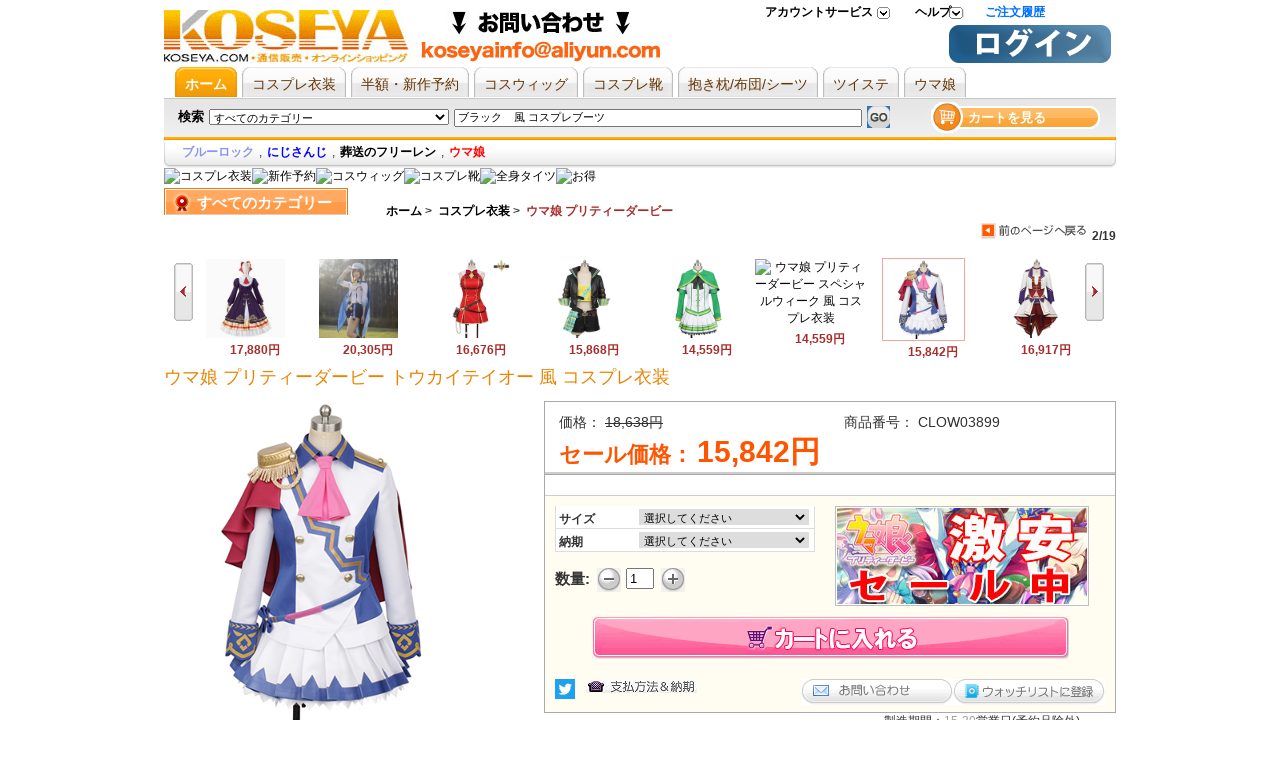

--- FILE ---
content_type: text/html; charset=utf-8
request_url: https://www.koseya.com/products_p19367.html
body_size: 32322
content:

<!DOCTYPE html PUBLIC "-//W3C//DTD XHTML 1.0 Transitional//EN" "http://www.w3.org/TR/xhtml1/DTD/xhtml1-transitional.dtd">
<html xmlns="http://www.w3.org/1999/xhtml">
<head>
<title>ウマ娘 プリティーダービー  トウカイテイオー 風  コスプレ衣装:KOSEYA.COM・通販</title>
<meta name="keywords" content="ウマ娘 プリティーダービー  トウカイテイオー 風  コスプレ衣装" />
<meta name="description" content="ウマ娘 プリティーダービー  トウカイテイオー 風  コスプレ衣装なら、まずはKOSEYAをチェック！KOSEYAは激安で、高い品質を持つ、ウマ娘 プリティーダービー  トウカイテイオー 風  コスプレ衣装以外に様々な商品ありの通販サイトです。ここでは、お客様に対し、週必着、無料配達などのサービスを提供いたします！" />
<meta name="ROBOTS" content="All" />
<meta http-equiv="Content-Type" content="text/html; charset=utf-8" />
<meta http-equiv="X-UA-Compatible" content="IE=EmulateIE7" />
<meta http-equiv="imagetoolbar" content="no" />
<meta name="author" content="koseya.com Team and others" />

<!--shh20200527<link rel="icon" href="favicon.ico" type="image/x-icon" />-->
<!--shh20200527<link rel="shortcut icon" href="favicon.ico" type="image/x-icon" /> -->

<base href="https://www.koseya.com/" />
<script type="text/javascript">var baseURL = "/"</script>
<link rel="stylesheet" type="text/css" href="includes/templates/chanelwatches/css/global.css" />
<link rel="stylesheet" type="text/css" href="includes/templates/chanelwatches/css/style_imagehover.css" />
<link rel="stylesheet" type="text/css" href="includes/templates/chanelwatches/css/style_sheets.css" />
<link rel="stylesheet" type="text/css" href="includes/templates/chanelwatches/css/style_zz.css" />
<link rel="stylesheet" type="text/css" href="includes/templates/chanelwatches/css/stylesheet_reward.css" />
<link rel="stylesheet" type="text/css" media="print" href="includes/templates/chanelwatches/css/print_stylesheet.css" />
<script type="text/javascript" src="includes/templates/chanelwatches/jscript/jscript_frmCheck.js"></script>
<script type="text/javascript" src="includes/templates/chanelwatches/jscript/jscript_imagehover.js"></script>
<script type="text/javascript" src="includes/templates/chanelwatches/jscript/jscript_jquery-1.3.2.min.js"></script>
<script type="text/javascript" src="includes/templates/chanelwatches/jscript/jscript_jquery-min.js"></script>
<script type="text/javascript" src="includes/templates/chanelwatches/jscript/jscript_main.js"></script>
<script type="text/javascript" src="includes/templates/chanelwatches/jscript/jscript_prototype.js"></script>
<script type="text/javascript" src="includes/templates/chanelwatches/jscript/jscript_utils.js"></script>
<script type="text/javascript" src="includes/modules/pages/product_info/jscript_productZoom.js"></script>
<script type="text/javascript" src="includes/modules/pages/product_info/jscript_score.js"></script>
<script type="text/javascript" src="includes/modules/pages/product_info/jscript_textarea_counter.js"></script>
<script language="javascript" type="text/javascript"><!--
function popupWindow(url) {
  window.open(url,'popupWindow','toolbar=no,location=no,directories=no,status=no,menubar=no,scrollbars=no,resizable=yes,copyhistory=no,width=100,height=100,screenX=150,screenY=150,top=150,left=150')
}
function popupWindowPrice(url) {
  window.open(url,'popupWindow','toolbar=no,location=no,directories=no,status=no,menubar=no,scrollbars=yes,resizable=yes,copyhistory=no,width=600,height=400,screenX=150,screenY=150,top=150,left=150')
}
//--></script>
<script>
var FRIENDLY_URLS='true';
var symbolLeft='円';
var symbolRight='';
var min_quantity = 1;

var discount = new Array();
discount[0] ="1-18638-0-0";
function formatC(s){
	s = s + '';
    if(/[^0-9\.]/.test(s)) return "invalid value";
	s=s.replace(/^(\d*)$/,"$1.");
	s=(s).replace(/(\d*\.\d\d)\d*/,"$1");
	
	s=s.replace(".",",");
	
	var re=/(\d)(\d{3},)/;
	while(re.test(s)) s=s.replace(re,"$1,$2");
	s=s.replace(/,(\d\d)$/,".$1");
	var mystring=s.replace(/^\./,"0.");
	s=mystring.substring(0,mystring.length-1);

	return s.replace(/^\./,"0.");
}

function check_product(frm){
  if($_('cart_quantity').value < min_quantity){    
    alert('The Quantity you submitted is invalid.');
    return false;
  }
  return true;
}

function in_array(needle, haystack){
    var type = typeof needle;
    if(type == 'string' || type =='number'){
        for(var i in haystack){
            if(haystack[i] == needle){
                return true;
              }
        }
    }
    return false;
}
function is_array(array){
   if(typeof array == 'object' && typeof array.sort == 'function' && typeof array.length == 'number'){
      return true;
   }else{
      return false;
   }
}
function changePrice(){
  var qty = $_('cart_quantity').value;
  var tmp ;
  for(var i=discount.length-1;i>=0;i--){
    tmp = discount[i].split("-");
    if(qty >= parseInt(tmp[0])){
      $_('products_price_unit').innerHTML= formatC(tmp[1], false);
      $_('products_price_all').innerHTML= '&nbsp;' + formatC(parseInt(qty)*parseFloat(tmp[1])) + ' ';
      if(parseInt(tmp[2]) > 0){
        $_('shipping_rule').innerHTML = ("+ " + formatC(parseFloat(tmp[3])) + " Free Shipping ");
      }
      else{
        $_('shipping_rule').innerHTML = ("+ Shipping Cost");
      }
      break;
    }else{
      $_('products_price_unit').innerHTML= formatC(tmp[1], false);
    }
  }
}
function changeShippingCost(){
  var standardArray = new Array();
  var expeditedArray = new Array();
  var standardSkipArray = new Array();
  var expeditedSkipArray = new Array();
  var tmpa;
  var tmpb;
  var country_ida;
  var country_idb;
  var tmpCosta;
  var tmpCostb;
  var costa;
  var costb;
  var weight = 1.5;
	var productsprice = 18638;
  var standardSkip = '';
  var standard = '';
  var expeditedSkip = '';
	var expedited = '';
  var country = $_('country_id').value;
  var qty = $_('shippingCostQty').value;
	var units = ' kg';
	var maxweight =500;
	
  standardSkipArray = standardSkip.split(',');
	expeditedSkipArray = expeditedSkip.split(',');

  standardArray = standard.split('-');
  expeditedArray = expedited.split('-');
	
	$_('weight').innerHTML = parseInt(qty)*parseFloat(weight)+units;
  
	
	
	if(qty == '' || qty == 0 || country == '-1' ||  maxweight <= parseInt(qty)*parseFloat(weight)){
		if(maxweight <= parseInt(qty)*parseFloat(weight)){
			alert('Has exceeded the weight limit, please re-enter');
			return false;
		}else{
			alert('Please Input Qty. Or Select Country');
			return false;
		}
  }else{
		if(in_array(country,standardSkipArray) || country == standardSkipArray){
			 $_('standard').innerHTML = 'sorry,The countries do not provide transportation';
		}else{
			/* Standard Shipping Cost - Start */
			Outer:
				for(var i=0;i<3;i++){
					tmpa = standardArray[i].split('|');
					country_ida = tmpa[0].split(',');
					if(in_array(country,country_ida)){
						tmpCosta = tmpa[1].split(',');
					Inner:
						for(var i=0,n=tmpCosta.length; i < n; i++){
							costa = tmpCosta[i].split(':');
							if(parseInt(qty)*parseFloat(weight) <= parseFloat(costa[0])){
								if(costa[1].indexOf('%') == -1){
									$_('standard').innerHTML = formatC(parseFloat(costa[1]));
								}else{
									
									$_('standard').innerHTML = formatC((parseFloat(costa[1])/100) * parseFloat(productsprice));
								}
								break Inner;
							}
						}
					break Outer;
				}//end if
					
				if (in_array('00',country_ida)) {
					 tmpCosta = tmpa[1].split(',');
				InnerTwo:
					 for(var i=0,n=tmpCosta.length; i < n; i++){
						 costa = tmpCosta[i].split(':');
						 if(parseInt(qty)*parseFloat(weight)  <= parseFloat(costa[0])){
							 if(costa[1].indexOf('%') == -1){
									$_('standard').innerHTML = formatC(parseFloat(costa[1]));
							 }else{
									$_('standard').innerHTML = formatC((parseFloat(costa[1])/100) * parseFloat(productsprice));
							 }
						 break InnerTwo;
						 }
					 }
					break Outer;
				}//end if
				}/* Standard Shipping Cost - End */
		}
	
		if(in_array(country,expeditedSkipArray) || country == expeditedSkipArray){
			$_('express').innerHTML = 'sorry,The countries do not provide transportation';
		}else{
			/* Express Shipping Cost - Start */
			OuterTwo:  
				for(var i=0;i<3;i++){
					tmpb = expeditedArray[i].split('|');
					country_idb = tmpb[0].split(',');
					if(in_array(country,country_idb)){
						tmpCostb = tmpb[1].split(',');
					InnerThree:
						for(var i=0,n=tmpCostb.length; i < n; i++){
							costb = tmpCostb[i].split(':');
							if(parseInt(qty)*parseFloat(weight)  <= parseFloat(costb[0])){
								if(costb[1].indexOf('%') == -1){
									$_('express').innerHTML = formatC(parseFloat(costb[1]));
								}else{
									$_('express').innerHTML = formatC((parseFloat(costb[1])/100) * parseFloat(productsprice));
								}
							break InnerThree;
							}
						}
						break OuterTwo;
					}//end if
					
					if (in_array('00',country_idb)) {
					 tmpCostb = tmpb[1].split(',');
					InnerFour:
					 for(var i=0,n=tmpCostb.length; i < n; i++){
						 costb = tmpCostb[i].split(':');
						 if(parseInt(qty) * parseFloat(weight) <= parseFloat(costb[0])){
							 if(costb[1].indexOf('%') == -1){
								 $_('express').innerHTML = formatC(parseFloat(costb[1]));
							 }else{
								 $_('express').innerHTML = formatC((parseFloat(costb[1])/100) * parseFloat(productsprice));
							 }
						 break InnerFour;
						 }
					 }
					break OuterTwo;
				}//end if
				}/* Express Shipping Cost - End */
		}
  }
}


var shipping_info='<h2 class="blue">KOSEYA.COM・通販の支払方法:</h2><dl class="dl_dot pad_10px"><dt>銀行振込　三井住友銀行</dt><!--del google checkout<dt>Google Checkout</dt>--><dt>PAYPAL　オンライン支払</dt><dt>クレジットカード</dt><dt>代金引換　(手数料2500円)</dt></dl><div>お好きな支払方法を選んでください。</div><br><h2 class="blue">納期について:</h2><dl class="dl_dot pad_10px"><dt>受取製造(コス衣装)：20-30日</dt><dt>週必着(コス衣装)：7-14日</dt><dt>受取製造(全身タイツ、靴、ウィッグ、ウェディングドレスなど)：10-15日</dt><dt>即納品：2-5日</dt></dl><div>※運輸状況によって、予定より遅れることも可能ですので、予めご了承ください。</div>';


var payment_option='<h2 class="blue">Shipping Methods:</h2><div class="margin_t gray_bg pad_10px line_180">Shipping To:<br/><select name="zone_country_id" id="country_id" onchange="return changeShippingCost();" class="select3">  <option value="" selected="selected">国を選択してください...</option>  <option value="-1">-----------------------</option>  <option value="223">　</option>  <option value="-1">-----------------------</option>  <option value="223">　</option>  <option value="241">その他</option>  <option value="107">日本</option></select><br/><div class="fl" style="width:90px;">Qty:<br/><input type="text" class="input3" name="shippingCostQty" value="1" id="shippingCostQty" onkeyup="value=value.replace(/[^\\d]/g,\'\');changeShippingCost();"/></div><div class="fl" style="width:90px;">Weight:<br/><span id="weight"class="red">Waiting for input</span></div><br class="clear"/>Standard shipping:  Normally takes 7 to 10 days.<br/><span id="standard" class="red">Waiting for input</span><br/>Express shipping:  Normally takes 2 to 4 days.<br/><span id="express" class="red">Waiting for input</span></div><div class="margin_t red">This is Your Text</div>Time of transit varies depending on where you\'re located and where your package is coming from.</div>';

</script>

<!--[if IE 6]><script>
document.execCommand("BackgroundImageCache", false, true);
</script><![endif]-->
</head>


<body id="productinfoBody" onload="oneload()">
<a name="top"></a>


<style>
/*delbyshh 20200527 #go_top {background:url(images/go_top.gif) no-repeat left top;width:47px;height:100px;position:fixed;bottom:0;right:100px;z-index:999;_position:absolute;_top:expression(document.documentElement.clientHeight+document.documentElement.scrollTop-this.offsetHeight+"px");*/

#go_top {background:url() no-repeat left top;width:47px;height:100px;position:fixed;bottom:0;right:100px;z-index:999;_position:absolute;_top:expression(document.documentElement.clientHeight+document.documentElement.scrollTop-this.offsetHeight+"px");
}
#go_top a {display:block;width:47px;height:100px;line-height:100px;text-align:center;}
</style>
<div id="go_top"><a href="/products_p19367.html#top"></a></div>
<script>
var screen_w = screen.width;
if(screen_w==1024) {
	$("#go_top").css('right',"-10px");
}
</script>
<div id="wrapper"><!-- wrapper S-->
<div id="pop_window" style="display:none"></div>
<div class="slucky"><!-- content S-->

<!--bof-header logo and navigation display-->
<script src="https://www.koseya.com/chat/welive_image.php" language="javascript"></script>
	
<!-- 20130311 top banner1 add by cl start-->

  
<!-- 
<a href="/c3385#catedescription" target=_blank><img src="/koseya/c2/c2-3385.jpg" alt="呪術廻戦　コスプレ衣装" title="呪術廻戦　コスプレ衣装" width="100%"></a>
<a href="/c2225#catedescription" target=_blank><img src="https://www.aya-koya.com/images/cm/c2/c2-3220.jpg" alt="鬼滅の刃　コスプレ衣装" title="鬼滅の刃　コスプレ衣装" width="100%"></a>
<a href="https://www.koseya.com/c136#catedescription" target=_blank><img src="https://www.aya-koya.com/images/cm/topidolish.jpg" alt="idolish　コスプレ衣装" title="idolish　コスプレ衣装" width="100%"></a> --><!--	-->
 <!-- 20130311 top banner1 add by cl over -->   
<div id="headerblock">
<div style="display:none;" id="chat_div">
	<div class="g_t_c">
	<!-- BOF Chat Live -->
<!--<a href="https://www.koseya.com/index.php?main_page=contact_us"><img src="includes/templates/chanelwatches/images/lp.gif" alt="" width="184" height="53"  class="margin_t" /></a>-->
<!-- EOF Chat Live -->	</div>
	<div id="chat_div_name" class="pad_l_28px margin_t g_t_l"><ul class="gray_trangle_list"/></div>
	<!--SHH
	<img width="13" height="13" border="0" onclick="close_chat_div()" src="http://www.koseya.com/images/root/close.gif" title="close" alt="close" id="chat_div_close_img"/>-->
	</div>
<!--bof-branding display-->
 <div style="position: absolute; top: 40px; left: 300px;" class="big black"><meta name="google-site-verification" content="epTv-HKacxjhi1jPRGtGatBaJpR47iaugjP_c46FhYA" />	</div> 
<div id="logoWrapper">
    	  
			
		<!--<li><a href=" http://www.koseya.com/en">English</a></li>-->
<div id="tabs">  
  <ul>  	
    <li><a target="_top" class="one outer" rel="nofollow" href="https://www.koseya.com/index.php?main_page=account">アカウントサービス      <!--[if IE 7]><!--></a><!--<![endif]-->
      <!--[if lte IE 6]><table><tr><td style="position:absolute;left:0;top:0;"><![endif]-->
      <div class="tab_left">
        <p><a target="_top" title="ご注文履歴" rel="nofollow" href="https://www.koseya.com/index.php?main_page=account"> <span>ご注文履歴</span></a></p>
        <p><a target="_top" title="個人情報設定" rel="nofollow" href="https://www.koseya.com/index.php?main_page=account_edit">個人情報設定</a></p>
        <p><a target="_top" title="お届け先設定" rel="nofollow" href="https://www.koseya.com/index.php?main_page=manager_address">お届け先設定</a></p>
        <p><a target="_top" title="ウォッチリスト" rel="nofollow" href="https://www.koseya.com/index.php?main_page=wishlists_manager"> <span>ウォッチリスト</span></a></p>
        <!--<p><a target="_top" title="私の質問リスト" rel="nofollow" href="https://www.koseya.com/index.php?main_page=case_list"> <span>私の質問リスト</span></a></p>-->
      </div>
      <!--[if lte IE 6]></td></tr></table></a><![endif]-->
    </li>
	
    <li><a class="two outer" rel="nofollow" target="_top" href="https://www.koseya.com/faq.html">ヘルプ      <!--[if IE 7]><!--></a><!--<![endif]-->
      <!--[if lte IE 6]><table><tr><td style="position:absolute;left:0;top:0;"><![endif]-->
      <div class="tab_center">
        <p><a target="_top" rel="nofollow" href="https://www.koseya.com/faq.html">お問い合わせ</a></p>
        <p><a target="_top" rel="nofollow" href="https://www.koseya.com/index.php?main_page=faqs_all">よくあるご質問</a></p>
      </div>
      <!--[if lte IE 6]></td></tr></table></a><![endif]-->
    </li>
    	<!--20140728 by dinglei start-->
	<li>
		<a style="color:rgb(0, 112, 255)" target="_top" class=" outer" title="ご注文履歴" rel="nofollow" href="https://www.koseya.com/index.php?main_page=account">ご注文履歴</a>
	</li>
	<!--20140728 by dinglei end-->

	<!--del by shh 20130314
	<li class="noborder"><a title="Currencies" rel="nofollow" class="three outer" href="/products_p19367.html#nogo">通貨: <em>円</em>
   -->
      <!--[if IE 7]><!--></a><!--<![endif]-->
      <!--[if lte IE 6]><table><tr><td style="position:absolute;left:0;top:0;"><![endif]-->
	<!--del by shh 20130314
      <div class="tab_right">
                  	<p><img src="includes/templates/chanelwatches/images/icons/flag/USD.gif" alt="USD" title=" USD " width="16" height="11"  border="0" class="g_t_m" /><a target="_top" title="US Dollar" rel="nofollow" href="/products_p19367.html?currency=USD">US Dollar</a></p>
                  	<p><img src="includes/templates/chanelwatches/images/icons/flag/EUR.gif" alt="EUR" title=" EUR " width="16" height="11"  border="0" class="g_t_m" /><a target="_top" title="US Dollar" rel="nofollow" href="/products_p19367.html?currency=EUR">Euro</a></p>
                  	<p><img src="includes/templates/chanelwatches/images/icons/flag/GBP.gif" alt="GBP" title=" GBP " width="16" height="11"  border="0" class="g_t_m" /><a target="_top" title="US Dollar" rel="nofollow" href="/products_p19367.html?currency=GBP">GB Pound</a></p>
                  	<p><img src="includes/templates/chanelwatches/images/icons/flag/CAD.gif" alt="CAD" title=" CAD " width="16" height="11"  border="0" class="g_t_m" /><a target="_top" title="US Dollar" rel="nofollow" href="/products_p19367.html?currency=CAD">Canadian Dollar</a></p>
                  	<p><img src="includes/templates/chanelwatches/images/icons/flag/AUD.gif" alt="AUD" title=" AUD " width="16" height="11"  border="0" class="g_t_m" /><a target="_top" title="US Dollar" rel="nofollow" href="/products_p19367.html?currency=AUD">Australian Dollar</a></p>
                  	<p><img src="includes/templates/chanelwatches/images/icons/flag/CNY.gif" alt="CNY" title=" CNY " width="16" height="11"  border="0" class="g_t_m" /><a target="_top" title="US Dollar" rel="nofollow" href="/products_p19367.html?currency=CNY">CNY</a></p>
                </div>-->
      <!--[if lte IE 6]></td></tr></table></a><![endif]-->
    </li>
  </ul>
</div>
<!-- eof: featured products  -->

              	<style> #intro li{ float:left;} </style>
			    <ul id="intro">
			    					    <li class="index_logo"><a href ="/" title="コスプレ衣装 &amp; コスプレ通販"><img src="/includes/templates/chanelwatches/images/logo.gif" alt="コスプレ衣装 & コスプレ通販"></li>
			                    <!--20130311 logo right banner2 add by cl start-->
                <li><a href="https://twitter.com/KOSEYAJP" target="_blank"><img src="https://www.koseya.com/koseya/banner/qa.jpg"></a> 

<!--
<a href="https://twitter.com/KOSEYAJP" target="_blank"><img src="
/koseya/banner/top-bar1.jpg"></a> 
<a href="https://twitter.com/KOSEYAJP" target="_blank"><img src="https://www.aya-koya.com/images/cm/top-bar3.jpg"></a>-->

	</li>
                	<!--<li>
                  
                    </li>-->
                  <!--20130311 logo right banner2 add by cl over-->   
                
                
			    </ul>
											    <div id="changeThemes" style="display:none;">
			    					<div id="changeThemes_right">
					<b>Change Themes</b>
					<div id="themes-selector" class="themes-selector">
				<a href="#" class="on">1</a><a href="#" class="">2</a><a href="#" class="">3</a>					</div>
					</div>
				</div>
				                <!--<div style=" position:absolute; right:400px; top:10px;"><a href="http://www.buycos.com"><strong>buycos</strong></a></div>-->
			    <ul id="bookmark">
			      
			      <li class="fr pad_r_5px" style="position:relative;padding-left:60px;">
					  <span style="position:absolute;left:0;top:3px;font-weight:bold;color:#D6211A;display:none">
						ようこそ!&nbsp; 
						</span>
					  <a rel="nofollow" target="_top" href="/index.php?main_page=login" title="Login"> <img src="/includes/templates/chanelwatches/images/login.gif"></a>
					  <!--delbysh <a rel="nofollow" target="_top" href="http://www.koseya.com/index.php?main_page=login" title="新規登録"><img src="http://www.koseya.com/includes/templates/chanelwatches/images/register.gif"></a> -->
				  </li>
			      			    </ul>		
		</div>
<br class="clear" /><!--eof-branding display-->


<div>
  	  
            <div id="menuwrap">
<!-- <div class="menu_l"></div>
	  <div class="menu_c">-->
                <!--bof-header ezpage links-->
  <!--                 <ul>
  
    <li class="li1 m"><span><a href="http://www.koseya.com/index.php">ホーム</a></span></li>
    <li class="s"></li>
      
    <li class="li2 m"><span><a href="http://www.koseya.com/c2">コスプレ衣装</a></span></li>
    <li class="s"></li>
      
    <li class="li3 m"><span><a href="http://www.koseya.com/c150">ウィッグ</a></span></li>
    <li class="s"></li>
      
    <li class="li4 m"><span><a href="http://www.koseya.com/zentaisale.html">全身タイツ</a></span></li>
    <li class="s"></li>
      
    <li class="li5 m"><span><a href="http://www.koseya.com/c1939">抱き枕</a></span></li>
    <li class="s"></li>
      
    <li class="li6 m"><span><a href="http://www.koseya.com/c713">ロリィタ</a></span></li>
    <li class="s"></li>
      
    <li class="li7 m"><span><a href="http://www.koseya.com/hot_sale_2.html">3月新作</a></span></li>
      
    <li class="li8 m"><span><a href="http://www.koseya.com/hot_sale_1.html"><font color=red>即納商品</font></a></span></li>
    <li class="s"></li>
      
    <li class="li9 m"><span><a href="http://www.koseya.com/hotproducts.html">お得なもの！</a></span></li>
    <li class="s"></li>
    </ul>
        </div>-->
           <!-- 20130329 add topmenu by cl top menu-->
           <style type="text/css"> 
<!--
body,ul,ol,li,dl,dt,dd,h1{margin:0;padding:0;list-style:none;}
body{font:12px "Arial","MS Gothic";color:#333;background:#FFF;}
a{border:none;text-decoration:none;}
#menu{width:950px;margin:1px auto;clear:both}

  #menu dl{padding-left:10px;height:30px;overflow:hidden;}
  #menu dl dd{float:left;padding-right:5px;}
  #menu dl dd a{display:block;padding-left:10px;background:url("/images/topmenu.gif") no-repeat 0 -60px;}
  #menu dl dd a span{
    display:block;
    color:#630;
    height:30px;
    /* width:50px; */
    text-align:center;
    padding-right:10px;
    line-height:34px;
    font-size:14px;
    background:url("/images/topmenu.gif") no-repeat right -60px;
    overflow:hidden;
  }
  #menu dl dd a:hover,
  #menu dl dd.ok a{background-position:0 -90px;}
  #menu dl dd a:hover span,
  #menu dl dd.ok a span{cursor:pointer;font-weight:bold;color:#FFF;background-position:right -90px;}
  #menu ol{clear:both;height:30px;background:url("/images/topmenu.gif") repeat-x 0 0;display:none}
  #menu ol li{float:left;}
  #menu ol li a{color:#930;display:block;text-align:center;height:30px;line-height:32px;overflow:hidden;}
  #menu ol li a:hover,
  #menu ol li.ok a{font-weight:bold;background:url("/images/topmenu.gif") no-repeat 0 -30px;}
  #menu ol li span{width:150px;position:absolute;}
  #menu ol li span h1{font:12px "MS Gothic";float:none;display:block;background:#E6E6E6;}
  #menu ol li span h1 a,
  #menu ol li.ok span h1 a,
  #menu ol li.ok span ul a{
    color:#333;
    width:148px;
    text-indent:10px;
    height:24px;
    line-height:26px;
    text-align:left;
    font-weight:normal;
    border-top:#FFF 1px solid;
    border-bottom:#A0A0A0 1px solid;
    border-right:#A0A0A0 1px solid;
    background-image:none;
  }
  #menu ol li span h1 a:hover,
  #menu ol li span h1.ok a{color:#930;font-weight:bold;background:#D9D9D9;}
  #menu ol li.ok span ul{width:147px;border:#E6E6E6 1px solid;border-top:none;overflow:hidden;background:#828B34;}
  #menu ol li.ok span ul a{border:none;}
  #menu ol li.ok span ul a:hover{color:#930;font-weight:bold;text-indent:15px;background-image:none;}
.no{display:none;}
-->
</style>
<script language="javascript">
<!--
function ShowMenu(obj,n){
  var dd = obj.parentNode.getElementsByTagName("dd");
  for(var i=0;i<dd.length;i++){dd[i].className = "";}
  dd[n].className = "ok";
  var ol = document.getElementById("menu").getElementsByTagName("ol");
  for(var i=0;i<ol.length;i++){ol[i].className = "no";}
  ol[n].className = "";
}
function ShowSpan(obj,n){
  var span = obj.parentNode.getElementsByTagName("span");
  for(var i=0;i<span.length;i++){span[i].className = "no";}
  span[n].className = "";
  var li = obj.parentNode.getElementsByTagName("li")
  for(var i=0;i<li.length;i++){li[i].className = "";}
  li[n].className = "ok";
}
function ShowUl(obj,n){
  var ul = obj.parentNode.getElementsByTagName("ul");
  var h1 = obj.parentNode.getElementsByTagName("h1");
  for(var i=0; i<h1.length;i++){
    h1[i].innerHTML = h1[i].innerHTML.replace("-","+");
    h1[i].className = "";
  }
  if(ul[n].className == "no"){ 
    ul[n].className = "";
    obj.className = "ok";
    obj.innerHTML = obj.innerHTML.replace("+","-");
  }else{
    ul[n].className = "no";
    return;
  }
  for(var i=0; i<ul.length;i++){if(i!=n){ ul[i].className = "no";}}
}
//-->
</script>

    <div id="menu" rel="nofollow">
  <dl>
    <dd class="ok" onmouseover="javascript:ShowMenu(this,0);"><a rel="nofollow" href="/"><span>ホーム</span></a></dd>
    <dd onmouseover="javascript:ShowMenu(this,1);"><a rel="nofollow" href="/c2"><span>コスプレ衣装</span></a></dd>
   <dd onmouseover="javascript:ShowMenu(this,2);"><a rel="nofollow" href="/c1628"><span>半額・新作予約</span></a></dd>
    <dd onmouseover="javascript:ShowMenu(this,3);"><a rel="nofollow" href="/c150"><span>コスウィッグ</span></a></dd>
    <dd onmouseover="javascript:ShowMenu(this,4);"><a rel="nofollow" href="/c43"><span>コスプレ靴</span></a></dd>
    <dd onmouseover="javascript:ShowMenu(this,5);"><a rel="nofollow" href="/c1939"><span>抱き枕/布団/シーツ</span></a></dd>
	 <dd onmouseover="javascript:ShowMenu(this,6);"><a rel="nofollow" href="/c3281"><span>ツイステ</span></a></dd>
　　　　<dd onmouseover="javascript:ShowMenu(this,7);"><a rel="nofollow" href="/c1904"><span>ウマ娘</span></a></dd>
    <!--<dd onmouseover="javascript:ShowMenu(this,7);"><a rel="nofollow" href="/c713"><span>ロリータ</span></a></dd>-->
    <!--<dd onmouseover="javascript:ShowMenu(this,8);"><a rel="nofollow" href="/c40"><span>メイド服</span></a></dd>-->
    <!--<dd onmouseover="javascript:ShowMenu(this,9);"><a rel="nofollow" href="/c1"><span>コスチューム</span></a></dd>-->
  </dl>
  <!-- ホーム -->
  <ol>

        
  </ol>
  <!--コスプレ衣装-->
  <ol class="no">

      <!--<span class="no">
        <h1 onclick="javascript:ShowUl(this,0)"><a href="javascript:void(0);"> - 菜单B_0_0</a></h1>
        <ul>
          <a href="javascript:void(0);">菜单B_0_0_0000000000</a>
          <a href="javascript:void(0);">菜单B_0_0_1</a>
          <a href="javascript:void(0);">菜单B_0_0_2</a>
          <a href="javascript:void(0);">菜单B_0_0_3</a>
        </ul>
        <h1 onclick="javascript:ShowUl(this,1)"><a href="javascript:void(0);"> + 菜单B_0_1</a></h1>
        <ul class="no">
          <a href="javascript:void(0);">菜单B_0_1_0</a>
          <a href="javascript:void(0);">菜单B_0_1_1</a>
          <a href="javascript:void(0);">菜单B_0_1_2</a>
          <a href="javascript:void(0);">菜单B_0_1_333333333333333</a>
        </ul>
      </span>-->
    </li>
    
 
   
  </ol>
  <!--半額・新作予約-->
  <ol class="no">


    
  </ol>
  <!-- コスプレウィッグ -->
  <ol class="no">

    </ol>
    <!-- コスプレ靴 -->
  <ol class="no">

 
    </ol>
    <!-- 全身タイツ -->
  <ol class="no">

    </ol>
    <!-- 抱き枕 -->
  <ol class="no">

    </ol>
    <!-- ロリータ -->
  <ol class="no">


    </ol>
    <!-- メイド服 -->
  <ol class="no">


    </ol>

    <!-- セール商品 -->
  <ol class="no">
        <li onmouseover="javascript:ShowSpan(this,0);"><a href="/hot_sale_2.html">&nbsp;&nbsp;４月新作&nbsp;</a></li>
    <li onmouseover="javascript:ShowSpan(this,1);"><a href="/c2206">&nbsp;&nbsp;即納・翌日発送&nbsp;</a></li>
    <li onmouseover="javascript:ShowSpan(this,2);"><a href="/c1677">&nbsp;&nbsp;AMNESIA&nbsp;</a></li>
    <li onmouseover="javascript:ShowSpan(this,3);"><a href="/c1678">&nbsp;&nbsp;DIABOLIK LOVERS&nbsp;</a></li>
    <li onmouseover="javascript:ShowSpan(this,4);"><a href="/c2089">&nbsp;&nbsp;カーニヴァル&nbsp;</a></li>
    <li onmouseover="javascript:ShowSpan(this,5);"><a href="/c2209">&nbsp;&nbsp;まおゆう魔王勇者&nbsp;</a></li>
    <li onmouseover="javascript:ShowSpan(this,6);"><a href="/c2168">&nbsp;&nbsp;ささみさん@がんばらない&nbsp;</a></li>
    <li onmouseover="javascript:ShowSpan(this,7);"><a href="/c836">&nbsp;&nbsp;<strong>もっと見る</strong>&nbsp;</a></li>
    </ol>

</div>		

		 <!-- 20130329 add topmenu by cl top menu-->
                <!--eof-header ezpage links-->
		
	<!--	delby shh 20130314
		<div id="nav_chat" class="fr">
        <ul>
          <span id="nav_chat_sales">
                   <p style="margin-top: 0px;"> <a aim="" yahoo="koseyainfo@yahoo.co.jp" email="service@koseya.com" skype="koseya-service" msn="koseya@hotmail.co.jp" onClick="show_chat_div(this);" title="えりこ" class="red" href="javascript:void(0);"><strong>えりこ</strong> </a> <em> ただ今オンライン�?/em> </p>
                        <p style="margin-top: 0px;"> <a aim="" yahoo="koseyainfo@yahoo.co.jp" email="service@koseya.com" skype="koseya-service" msn="koseya@hotmail.co.jp" onClick="show_chat_div(this);" title="えりこ" class="red" href="javascript:void(0);"><strong>えりこ</strong> </a> <em> ただ今オンライン�?/em> </p>
                        <p style="margin-top: 0px;"> <a aim="" yahoo="koseyainfo@yahoo.co.jp" email="service@koseya.com" skype="koseya-service" msn="koseya@hotmail.co.jp" onClick="show_chat_div(this);" title="えりこ" class="red" href="javascript:void(0);"><strong>えりこ</strong> </a> <em> ただ今オンライン�?/em> </p>
                        <p style="margin-top: 0px;"> <a aim="" yahoo="koseyainfo@yahoo.co.jp" email="service@koseya.com" skype="koseya-service" msn="koseya@hotmail.co.jp" onClick="show_chat_div(this);" title="えりこ" class="red" href="javascript:void(0);"><strong>えりこ</strong> </a> <em> ただ今オンライン�?/em> </p>
                  
                    
          </span>
        </ul>
      </div>
	  	  </div>-->

       <script>marquee(3000, 15 ,0 ,'nav_chat_sales');</script>
      <!--bof-navigation display-->
      <script src="includes/templates/chanelwatches/jscript/search.js"></script>
<style>
#shopping_cart_td img {border:1px solid #F3F4F2;}
</style>
<script language="javascript">

function show_shopping_cart() {
	$("#shopping_cart_box").show();
	
}
function hide_shopping_cart() {
	$("#shopping_cart_box").hide();
}
function delete_shopping_products(n) {
	$("#shopping_cart_box").html('<div style="padding:10px;text-align:center;"><img src="images/loading.gif">Loading......</div>');
	var query_str = {product_id:n};
	var limit_page = 'product_info';
	$.post('ajax_delete_shopping_products.php',query_str,function(data){
		if(limit_page == 'shopping_cart') {
			window.name="1";
			window.location = window.location;
		}else {
			var shopping_cart = data.split('###');
			$("#shopping_cart_total").html(" カート中の商品 "+shopping_cart[1]+" 件");
			$("#shopping_cart_box").html(shopping_cart[0]);
		}
	})

}
//document.onclick = function(){document.getElementById("search_suggest").style.display = "none";}
$(function(){
	if(window.name=="1"){
		show_shopping_cart();
		window.name="";
	}
})
</script>
<div class="search_bar fl" style="position:relative;"><form name="quick_find_header" action="https://www.koseya.com/index.php?main_page=advanced_search_result" method="get" id = "quick_find_header"><input type="hidden" name="main_page" value="advanced_search_result" /><input type="hidden" name="inc_subcat" value="1" style="display: none" /><input type="hidden" name="search_in_description" value="1" /><ul id="search_con" class="use_nav_bg"><b></b><li><font color=black>検索</font></li><li><select name="categories_id" class="select" id="light_select">
  <option value="" selected="selected">すべてのカテゴリー</option>
  <option value="2">コスプレ衣装</option>
  <option value="121">ウィッグ</option>
  <option value="713">ゴスロリ/ロリータ</option>
  <option value="43">コスプレブーツ</option>
  <option value="1807">コスプレ道具</option>
  <option value="117">全身タイツ</option>
  <option value="1">コスチューム</option>
  <option value="836">ファッション</option>
</select>
</li><li><input type="text" name="keyword" class ="input" autocomplete="off" id="keyword" value="ブラック    風 コスプレブーツ" onfocus="if (this.value == 'ブラック    風 コスプレブーツ') this.value = '';" onKeyUp="searchSuggest();" onblur="if (this.value == '') this.value = 'ブラック    風 コスプレブーツ';" /><br></li><li><a class="btn_search" onclick="if($_('keyword').value=='Enter search keywords here'){alert('Please submit the keyword!');}else{$_('quick_find_header').submit();}return false;" href="javascript:void(0);"></a></li></ul><ul id="shoping_con"><li><a href="https://www.koseya.com/index.php?main_page=shopping_cart" id="show_shopping_cart_link" onmouseover="show_shopping_cart();" onmouseout="hide_shopping_cart();" rel="nofollow"><span>カートを見る</span></a></li></ul><div id="shopping_cart_box" style="overflow:hidden;width:315px;background:#fff;border:3px solid #F9DDA8;position:absolute;top:32px;right:0px;display:none; z-index: 999;" onmouseover="show_shopping_cart();" onmouseout="hide_shopping_cart();"><span onclick="hide_shopping_cart();"  style="padding:3px;margin-top:3px;cursor:pointer;position:absolute;right:0;bottom:0;background:url(includes/templates/chanelwatches/images/close2.gif) no-repeat;width:18px;height:19px;"></span><div style="height:10px;"></div><div id="Content" class="sideBoxContent" style="text-align:center;"><div id="cartBoxEmpty">カートは空です。</div><div style="height:15px;"></div></div></div></form></div>      <!--eof-navigation display-->
	  <div class="Contentaaron">
<ul>
  <li><img width="5" height="31" src="includes/templates/template_default/images/key_01.gif"> </li>
   <!-- pop sarches add by cl start -->
   <li class="Popular_bg"><a href="/c1685" ><strong><font color="#8c95ee" >ブルーロック</font></strong></a>,<a href="/c3427" ><strong><font color="blue" >にじさんじ</font></strong></a>,<a href="/c3343" ><strong>葬送のフリーレン</strong></a>,<a href="/c1904" ><strong><font color="red" >ウマ娘</font></strong></a>   <!--<li class="Popular_bg"><strong><font color=borwn><li class="Popular_bg"><strong><font color="borwn">人気検索：</font></strong><a href="/c1628"><font color=red>5月新品予約</font></a>,<a href="/c2235"><strong><font color="#FF0000">激安新作</font></strong></a>,<a href="/c136"><strong><font color="#8c95ee" >IDOLiSH 7</font></strong></a>,<a href="/c2857"><strong><font color="#ff6633">プリキュア</font></strong></a>,<a href="/c2295"><font color="#1de76e"><strong>ラブライブ!</strong></font></a>,<a href="/c3309"><strong><font color="blue" >Fate</font></strong></a>,<a href="/c980"><strong>THE IDOLM@STER</strong></a>,<a href="/c2628"><strong><font color="red" >刀剣乱舞</font></strong></a>,<a href="/c1299"><strong><font color="#ff00ff">黒執事</font></strong></a>,<a href="/c1621"><strong><font color="blue" >A3!</font></strong></a>,<a href="/c7"><strong>銀魂</strong></a>,<a href="/c2726"><font color=red>艦これ</font></a>,<a href="/c10"><strong><font color="#8c95ee" >ヘタリア</font></strong></a></li></font></strong>-->
   <!-- pop sarches add by cl over -->
<li class="right"><img width="5" height="31" src="includes/templates/template_default/images/key_03.gif"> </li>
</ul>
</div>

    <style>
	#index_icon a img {width: 16.6%;}
	@media screen and (max-device-width: 768px){
		.Contentaaron ul li:nth-child(1){display:none}
  		.Contentaaron ul li:nth-child(3){display:none}
		.Contentaaron .Popular_bg{background: none;background-color: #E8E8E8;width: 944px;line-height: 50px;height:55px;overflow-y:hidden}
		.Popular_bg strong font{font-size:40px}
		.Popular_bg a{font-size:40px}
	}
    </style>
     <div id="index_icon"><a href="/c2" title="コスプレ衣装"><img src="/sp/images/index_icon/icon01.png" alt="コスプレ衣装"></a><a href="/c1628" title="新作予約"><img src="/sp/images/index_icon/icon02.png" alt="新作予約"></a><a href="/c150" title="コスウィッグ"><img src="/sp/images/index_icon/icon03.png" alt="コスウィッグ"></a><a href="/c43" title="コスプレ靴"><img src="/sp/images/index_icon/icon04.png" alt="コスプレ靴"></a><a href="/c117" title="全身タイツ"><img src="/sp/images/index_icon/icon05.png" alt="全身タイツ"></a><a href="/c1852" title="hot sale"><img src="/sp/images/index_icon/icon07.png" alt="お得"></a></div>

</div>
<!--eof-header logo and navigation display-->
</div>
<!--20130311 top banner345 add by cl start-->
<table  border="0">
  
<!-- 
<a href="/c3385#catedescription" target=_blank><img src="/koseya/c2/c2-3385.jpg" alt="呪術廻戦　コスプレ衣装" title="呪術廻戦　コスプレ衣装" width="100%"></a>
<a href="/c2225#catedescription" target=_blank><img src="https://www.aya-koya.com/images/cm/c2/c2-3220.jpg" alt="鬼滅の刃　コスプレ衣装" title="鬼滅の刃　コスプレ衣装" width="100%"></a>
<a href="https://www.koseya.com/c136#catedescription" target=_blank><img src="https://www.aya-koya.com/images/cm/topidolish.jpg" alt="idolish　コスプレ衣装" title="idolish　コスプレ衣装" width="100%"></a> --></table>
<!--
<div class="clear"></div>
<div style="margin-top:1px;">
</div>
<!--20130311 top banner345 add by cl over-->

<script type="text/javascript">
<!--
var jq=jQuery;
var userAgent = navigator.userAgent.toLowerCase();

var is_opera = userAgent.indexOf('opera') != -1 && opera.version();
var is_moz = (navigator.product == 'Gecko') && userAgent.substr(userAgent.indexOf('firefox') + 8, 3);
var is_ie = (userAgent.indexOf('msie') != -1 && !is_opera) && userAgent.substr(userAgent.indexOf('msie') + 5, 3);

(function(){
	 var r = jq('#themes-selector');
   var btns = r.find('> a');
	 var lnk = document.createElement('link');
	 lnk.rel="stylesheet";
	 lnk.type="text/css";
	 document.getElementsByTagName('head')[0].appendChild(lnk);
	 var themesAddress = "includes/templates/chanelwatches/css/theme-";
	 var themeId = getCookie('theme_id');
	 if(themeId){
	 lnk.href = themesAddress + themeId + '.css';
	 btns.each(function(idx, btn){
		 if(btn.innerHTML == themeId){
			 btn.className = 'on';
		 }else{
			 btn.className = '';
		 }
	 	 });
	 }else{
	 btns.each(function(idx, btn){
		 if(btn.className == 'on'){
			 themeId = btn.innerHTML;
			 lnk.href = themesAddress + themeId + '.css';
			 return false;
		 }
	 });
	 }
	 btns.click(function(){
	 this.blur();
	 var t = this.innerHTML;
		 setcookie('theme_id', t, 60*60*24*30);
	 	 lnk.href = themesAddress + t + '.css';
	 var theBtn = this;
	 btns.each(function(idx, btn){
		 if(btn == theBtn){
			 this.className = 'on';
		 }else{
			 this.className = '';
		 }
	 });
	 return false;
	 });
})();
//--></script>


<div id="navblock" class="fl">
  <!--// bof:  //-->

<div style="position: relative; z-index: 200; height: 37px; float: left;" id="menu_btn">
	<span id="litbBtn" style="DISPLAY: block; Z-INDEX: 11; BACKGROUND: url() no-repeat; LEFT: 154px; OVERFLOW: hidden; WIDTH: 16px; CURSOR: pointer; POSITION: absolute; TOP: 13px; HEIGHT: 17px"></span>
  <div id="litbCon1" class="absolute">
  <ul id="menu_index_top">
    <li><a href="https://www.koseya.com/see_all.html"><span>すべてのカテゴリー</span></a></li>
  </ul>
    <ul style="display:none;">
      <li class="cate_title">
			<a href="https://www.koseya.com/c2">コスプレ衣装</a></li>
    </ul>
  </div>
  <div id="litbCon2" class="absolute" style="display: none;">
  <ul id="menu_index_top">
    <li><a href="https://www.koseya.com/see_all.html"><span>すべてのカテゴリー</span></a></li>
  </ul>
  <div id="light_menu" class="menu"><ul><li><a href="https://www.koseya.com/c2" title=" コスプレ衣装">コスプレ衣装<!--[if IE 7]><!--></a><!--<![endif]-->
<!--[if lte IE 6]><table><tr><td><![endif]-->
<ul>
<li class="b_top"><a href="https://www.koseya.com/c3475" title=" 18TRIP">18TRIP</a></li>
<li><a href="https://www.koseya.com/c3474" title=" ブルーアーカイブ">ブルーアーカイブ</a></li>
<li><a href="https://www.koseya.com/c3462" title=" 勝利の女神 NIKKE">勝利の女神 NIKKE</a></li>
<li><a href="https://www.koseya.com/c3485" title=" 学園アイドルマスター">学園アイドルマスター</a></li>
<li><a href="https://www.koseya.com/c3493" title=" 桃源暗鬼">桃源暗鬼</a></li>
<li><a href="https://www.koseya.com/c1904" title=" ウマ娘 プリティーダービー">ウマ娘 プリティーダービー</a></li>
<li><a href="https://www.koseya.com/c3281" title=" ツイステ">ツイステ</a></li>
<li><a href="https://www.koseya.com/c3427" title=" バーチャル にじさんじ ">バーチャル にじさんじ </a></li>
<li><a href="https://www.koseya.com/c3218" title=" 原神">原神</a></li>
<li><a href="https://www.koseya.com/c3456" title=" 崩壊スターレイル">崩壊スターレイル</a></li>
<li><a href="https://www.koseya.com/c3220" title=" 鬼滅の刃">鬼滅の刃</a></li>
<li><a href="https://www.koseya.com/c3358" title=" Paradox Live（パラドックスライブ）">Paradox Live（パラドックスライブ）</a></li>
<li><a href="https://www.koseya.com/c1685" title=" ブルーロック">ブルーロック</a></li>
<li><a href="https://www.koseya.com/c2">All コスプレ衣装</a></li>
</ul><!--[if lte IE 6]></td></tr></table></a><![endif]-->
</li>
<li><a href="https://www.koseya.com/c121" title=" ウィッグ">ウィッグ<!--[if IE 7]><!--></a><!--<![endif]-->
<!--[if lte IE 6]><table><tr><td><![endif]-->
<ul>
<li class="b_top"><a href="https://www.koseya.com/c150" title=" コスプレウィッグ">コスプレウィッグ</a></li>
<li><a href="https://www.koseya.com/c171" title=" ショート ウィッグ">ショート ウィッグ</a></li>
<li><a href="https://www.koseya.com/c164" title=" セミロング ウィッグ">セミロング ウィッグ</a></li>
<li><a href="https://www.koseya.com/c184" title=" ロング ウィッグ">ロング ウィッグ</a></li>
</ul><!--[if lte IE 6]></td></tr></table></a><![endif]-->
</li>
<li><a href="https://www.koseya.com/c713" title=" ゴスロリ/ロリータ">ゴスロリ/ロリータ<!--[if IE 7]><!--></a><!--<![endif]-->
<!--[if lte IE 6]><table><tr><td><![endif]-->
<ul>
<li class="b_top"><a href="https://www.koseya.com/c1919" title=" ゴスロリファッション/お得">ゴスロリファッション/お得</a></li>
<li><a href="https://www.koseya.com/c1239" title=" ゴシック服/ドレス">ゴシック服/ドレス</a></li>
<li><a href="https://www.koseya.com/c835" title=" ゴスロリドレス">ゴスロリドレス</a></li>
<li><a href="https://www.koseya.com/c1453" title=" ジャンパースカート">ジャンパースカート</a></li>
<li><a href="https://www.koseya.com/c1684" title=" トップス">トップス</a></li>
<li><a href="https://www.koseya.com/c1720" title=" ロリータコート＆ジャケット">ロリータコート＆ジャケット</a></li>
<li><a href="https://www.koseya.com/c1721" title=" ロリータ アクセサリー">ロリータ アクセサリー</a></li>
<li><a href="https://www.koseya.com/c98" title=" ロリータ靴">ロリータ靴</a></li>
<li><a href="https://www.koseya.com/c717" title=" ゴシック靴/ブーツ">ゴシック靴/ブーツ</a></li>
<li><a href="https://www.koseya.com/c2038" title=" 即納・翌日発送">即納・翌日発送</a></li>
<li><a href="https://www.koseya.com/c1240" title=" ゴシックブーツ">ゴシックブーツ</a></li>
</ul><!--[if lte IE 6]></td></tr></table></a><![endif]-->
</li>
<li><a href="https://www.koseya.com/c43" title=" コスプレブーツ">コスプレブーツ<!--[if IE 7]><!--></a><!--<![endif]-->
<!--[if lte IE 6]><table><tr><td><![endif]-->
<ul>
<li class="b_top"><a href="https://www.koseya.com/c3477" title=" 2.5次元の誘惑">2.5次元の誘惑</a></li>
<li><a href="https://www.koseya.com/c3481" title=" BanG Dream!（バンドリ！）">BanG Dream!（バンドリ！）</a></li>
<li><a href="https://www.koseya.com/c3499" title=" KPop Demon Hunters">KPop Demon Hunters</a></li>
<li><a href="https://www.koseya.com/c3491" title=" 【ア】コスプレブーツ">【ア】コスプレブーツ</a></li>
<li><a href="https://www.koseya.com/c3483" title=" ダンダダン">ダンダダン</a></li>
<li><a href="https://www.koseya.com/c3476" title=" ブルーアーカイブ">ブルーアーカイブ</a></li>
<li><a href="https://www.koseya.com/c3450" title=" ブルーロック">ブルーロック</a></li>
<li><a href="https://www.koseya.com/c3464" title=" 勝利の女神 NIKKE">勝利の女神 NIKKE</a></li>
<li><a href="https://www.koseya.com/c3482" title=" 学園アイドルマスター">学園アイドルマスター</a></li>
<li><a href="https://www.koseya.com/c3458" title=" 崩壊スターレイル">崩壊スターレイル</a></li>
<li><a href="https://www.koseya.com/c3500" title=" 桃源暗鬼">桃源暗鬼</a></li>
<li><a href="https://www.koseya.com/c3449" title=" 魔法少女にあこがれて">魔法少女にあこがれて</a></li>
<li><a href="https://www.koseya.com/c2202" title=" にじさんじ">にじさんじ</a></li>
<li><a href="https://www.koseya.com/c43">All コスプレブーツ</a></li>
</ul><!--[if lte IE 6]></td></tr></table></a><![endif]-->
</li>
<li><a href="https://www.koseya.com/c1807" title=" コスプレ道具">コスプレ道具<!--[if IE 7]><!--></a><!--<![endif]-->
<!--[if lte IE 6]><table><tr><td><![endif]-->
<ul>
<li class="b_top"><a href="https://www.koseya.com/c3367" title=" 転生したらスライムだった件">転生したらスライムだった件</a></li>
<li><a href="https://www.koseya.com/c1898" title=" DARLING in the FRANXX ・ダーリン・イン・ザ・フランキス">DARLING in the FRANXX ・ダーリン・イン・ザ・フランキス</a></li>
<li><a href="https://www.koseya.com/c796" title=" おそ松さん">おそ松さん</a></li>
<li><a href="https://www.koseya.com/c1452" title=" にじさんじ">にじさんじ</a></li>
<li><a href="https://www.koseya.com/c2161" title=" はたらく細胞">はたらく細胞</a></li>
<li><a href="https://www.koseya.com/c2884" title=" アクセサリー">アクセサリー</a></li>
<li><a href="https://www.koseya.com/c659" title=" アントマン">アントマン</a></li>
<li><a href="https://www.koseya.com/c3079" title=" ウマ娘 プリティーダービー">ウマ娘 プリティーダービー</a></li>
<li><a href="https://www.koseya.com/c783" title=" スター・ウォーズ/フォースの覚醒">スター・ウォーズ/フォースの覚醒</a></li>
<li><a href="https://www.koseya.com/c3272" title=" ズートピア">ズートピア</a></li>
<li><a href="https://www.koseya.com/c782" title=" ディバインゲート">ディバインゲート</a></li>
<li><a href="https://www.koseya.com/c2163" title=" ヒプノシスマイク">ヒプノシスマイク</a></li>
<li><a href="https://www.koseya.com/c2893" title=" フィギュア">フィギュア</a></li>
<li><a href="https://www.koseya.com/c1807">All コスプレ道具</a></li>
</ul><!--[if lte IE 6]></td></tr></table></a><![endif]-->
</li>
<li><a href="https://www.koseya.com/c117" title=" 全身タイツ">全身タイツ<!--[if IE 7]><!--></a><!--<![endif]-->
<!--[if lte IE 6]><table><tr><td><![endif]-->
<ul>
<li class="b_top"><a href="https://www.koseya.com/c1915" title=" 新作">新作</a></li>
<li><a href="https://www.koseya.com/c2345" title=" <strong style=color:#FF0000>カラーから選ぶ</strong>"><strong style=color:#FF0000>カラーから選ぶ</strong></a></li>
<li><a href="https://www.koseya.com/c120" title=" メタリック・ゴム塗る 服">メタリック・ゴム塗る 服</a></li>
<li><a href="https://www.koseya.com/c118" title=" ライクラ スパンデックス 全身タイツ">ライクラ スパンデックス 全身タイツ</a></li>
<li><a href="https://www.koseya.com/c389" title=" PVC 全身タイツ">PVC 全身タイツ</a></li>
<li><a href="https://www.koseya.com/c2976" title=" レオタード・スパッツ・エアロビ">レオタード・スパッツ・エアロビ</a></li>
<li><a href="https://www.koseya.com/c2978" title=" バニーガール・コスプレ・メイド">バニーガール・コスプレ・メイド</a></li>
<li><a href="https://www.koseya.com/c119" title=" ベルベット 全身タイツ">ベルベット 全身タイツ</a></li>
<li><a href="https://www.koseya.com/c2980" title=" 下着類">下着類</a></li>
<li><a href="https://www.koseya.com/c2979" title=" 勝負服・セクシー衣装">勝負服・セクシー衣装</a></li>
<li><a href="https://www.koseya.com/c390" title=" スーパーマン 全身タイツ">スーパーマン 全身タイツ</a></li>
<li><a href="https://www.koseya.com/c391" title=" スパイダーマン 全身タイツ">スパイダーマン 全身タイツ</a></li>
<li><a href="https://www.koseya.com/c393" title=" マーメイド 全身タイツ">マーメイド 全身タイツ</a></li>
<li><a href="https://www.koseya.com/c117">All 全身タイツ</a></li>
</ul><!--[if lte IE 6]></td></tr></table></a><![endif]-->
</li>
<li><a href="https://www.koseya.com/c1" title=" コスチューム">コスチューム<!--[if IE 7]><!--></a><!--<![endif]-->
<!--[if lte IE 6]><table><tr><td><![endif]-->
<ul>
<li class="b_top"><a href="https://www.koseya.com/c2037" title=" サンタ衣装">サンタ衣装</a></li>
<li><a href="https://www.koseya.com/c1043" title=" ハロウィン仮装・衣装">ハロウィン仮装・衣装</a></li>
<li><a href="https://www.koseya.com/c40" title=" メイド服">メイド服</a></li>
<li><a href="https://www.koseya.com/c968" title=" 国際急便送料コーナー">国際急便送料コーナー</a></li>
<li><a href="https://www.koseya.com/c408" title=" ウェディング">ウェディング</a></li>
</ul><!--[if lte IE 6]></td></tr></table></a><![endif]-->
</li>
<li><a href="https://www.koseya.com/c836" title=" ファッション">ファッション<!--[if IE 7]><!--></a><!--<![endif]-->
<!--[if lte IE 6]><table><tr><td><![endif]-->
<ul>
<li class="b_top"><a href="https://www.koseya.com/c2624" title=" 小物">小物</a></li>
<li><a href="https://www.koseya.com/c2985" title=" オリジナル">オリジナル</a></li>
</ul><!--[if lte IE 6]></td></tr></table></a><![endif]-->
</li>
</ul>
</div>  </div>
</div>
<script type="text/javascript">
 var closeMenu = true;
 function controlMenu(){
 if(closeMenu){
 document.getElementById("litbCon2").style.display = 'none';$_("litbBtn").style.backgroundPosition="0 0";
 }else{
 document.getElementById("litbCon2").style.display = 'block';$_("litbBtn").style.backgroundPosition = '0 -16px';
 }
 }
 menuToggle('litbBtn','mouseover',function(){closeMenu=false;controlMenu();});
 menuToggle('litbCon2','mousemove',function(){closeMenu=false;setTimeout(controlMenu, 2000)});
 menuToggle('litbCon2','mouseout',function(){closeMenu=true;setTimeout(controlMenu, 2000);});
</script>
<!--// eof:  //-->
  <div class="maxframe">
    
  </div>


</div>
<!-- categories_product add by dinglei 20160811 start-->

<!-- categories_product add by dinglei 20160811 end-->
<div style="width: 740px;" class="fr product_title margin_t pad_1em">
  <!-- bof  breadcrumb -->
        <div class="fl product_title margin_t pad_1em">  <a href="/">ホーム</a>&nbsp;>&nbsp;
  <a href="https://www.koseya.com/c2"> コスプレ衣装</a>&nbsp;>&nbsp;
<a href="https://www.koseya.com/c1904"><span class="red"><h2 class="seoh2"> ウマ娘 プリティーダービー</h2></span></a>
</div>
  		  <!-- eof breadcrumb -->
</div>

      <div class="clear"></div>
	<div id="bodyblock">
				    <div>
                        <link href="includes/templates/chanelwatches/css/facebox.css" type="text/css" rel="stylesheet">
<link href="includes/templates/chanelwatches/css/ri_wishlist.css" type="text/css" rel="stylesheet">
<style>

</style>

<div class="fr"><a href="javascript:history.back()"><img src="/images/backicon2.gif"></a>&nbsp;<span id="recent_flash_smallPage" class="product_title">
      </span></div>
<!--bof Prev/Next top position -->
<div class="fl relative pad_1em" id="product_flash_page">
<span id="recent_flash_smallPrev" class="recent_flash_prev" title="Back"></span>
<span id="recent_flash_smallNext" class="recent_flash_next" title="Next"></span>

<ul class="margin_t max_flash_width" id="recent_flash_small">

  
  

<li id="li0" style="display:block;">
<span id="discount0"></span>
<a class="ih" id="cell_link0" href="products_p20848.html"><img src="https://www.aya-koya.com/images/s/202411/CLOF03913-1.jpg" alt="ウマ娘 プリティーダービー  マチカネタンホイザ  風　コスプレ衣装" title=" ウマ娘 プリティーダービー  マチカネタンホイザ  風　コスプレ衣装 " width="79" height="79" id="cell_img0" class="" /></a><p><strong id="cell_price0" class="red">18,138円</strong></p>
</li>
<li id="li1" style="display:block;">
<span id="discount1"></span>
<a class="ih" id="cell_link1" href="products_p20849.html"><img src="https://www.aya-koya.com/images/s/202411/CLOF03912-1.jpg" alt="ウマ娘 プリティーダービー  デアリングタクト  Daring Tact  風　コスプレ衣装" title=" ウマ娘 プリティーダービー  デアリングタクト  Daring Tact  風　コスプレ衣装 " width="79" height="79" id="cell_img1" class="" /></a><p><strong id="cell_price1" class="red">17,229円</strong></p>
</li>
<li id="li2" style="display:block;">
<span id="discount2"></span>
<a class="ih" id="cell_link2" href="products_p20841.html"><img src="https://www.aya-koya.com/images/s/202411/CLOF03920-1.jpg" alt="ウマ娘 プリティーダービー  ‌シリウスシンボリ    勝負服　風　コスプレ衣装VER２" title=" ウマ娘 プリティーダービー  ‌シリウスシンボリ    勝負服　風　コスプレ衣装VER２ " width="79" height="79" id="cell_img2" class="" /></a><p><strong id="cell_price2" class="red">16,320円</strong></p>
</li>
<li id="li3" style="display:block;">
<span id="discount3"></span>
<a class="ih" id="cell_link3" href="products_p19399.html"><img src="https://www.aya-koya.com/images/s/202105/CLOW03914-1.jpg" alt="ウマ娘 プリティーダービー  オグリキャップ   風 コスプレ衣装" title=" ウマ娘 プリティーダービー  オグリキャップ   風 コスプレ衣装 " width="79" height="79" id="cell_img3" class="" /></a><p><strong id="cell_price3" class="red">14,559円</strong></p>
</li>
<li id="li4" style="display:block;">
<span id="discount4"></span>
<a class="ih" id="cell_link4" href="products_p20842.html"><img src="https://www.aya-koya.com/images/s/202411/CLOF03919-1.jpg" alt="ウマ娘 プリティーダービー  ‌シリウスシンボリ    勝負服　風　コスプレ衣装" title=" ウマ娘 プリティーダービー  ‌シリウスシンボリ    勝負服　風　コスプレ衣装 " width="79" height="79" id="cell_img4" class="" /></a><p><strong id="cell_price4" class="red">16,320円</strong></p>
</li>
<li id="li5" style="display:block;">
<span id="discount5"></span>
<a class="ih" id="cell_link5" href="products_p20847.html"><img src="https://www.aya-koya.com/images/s/202411/CLOF03914-1.jpg" alt="ウマ娘 プリティーダービー  ヴィルシーナ   風　コスプレ衣装" title=" ウマ娘 プリティーダービー  ヴィルシーナ   風　コスプレ衣装 " width="79" height="79" id="cell_img5" class="" /></a><p><strong id="cell_price5" class="red">21,320円</strong></p>
</li>
<li id="li6" style="display:block;">
<span id="discount6"></span>
<a class="ih" id="cell_link6" href="products_p16118.html"><img src="https://www.aya-koya.com/images/s/201805/CLOW02561-1.jpg" alt="ウマ娘 プリティーダービー   スペシャルウィーク   コスプレ衣装" title=" ウマ娘 プリティーダービー   スペシャルウィーク   コスプレ衣装 " width="79" height="79" id="cell_img6" class="" /></a><p><strong id="cell_price6" class="red">10,798円</strong></p>
</li>
<li id="li7" style="display:block;">
<span id="discount7"></span>
<a class="ih" id="cell_link7" href="products_p20844.html"><img src="https://www.aya-koya.com/images/s/202411/CLOF03917-1.jpg" alt="ウマ娘 プリティーダービー  スティルインラヴ    風　コスプレ衣装" title=" ウマ娘 プリティーダービー  スティルインラヴ    風　コスプレ衣装 " width="79" height="79" id="cell_img7" class="" /></a><p><strong id="cell_price7" class="red">18,593円</strong></p>
</li>
</ul>
</div>

<script type="text/javascript">
	var productTotal = 146;
	var productCurrent = 14;
	var productID = new Array();
	var productPrice  = new Array();
	var productIMG  = new Array();
	var productName  = new Array();
	var imgURL = 'https://www.aya-koya.com/images/';
	var linkURL = baseURL+"index.php?main_page=product_info&products_id=";
	 // 2020.09.17 var linkURL = 'koseya'+"index.php?main_page=product_info&products_id=";
	var productSourcePrice = null;
	var productSubName = null;
	var productName = null;
	var productFlg = null;
	productDISCOUNT = [15,15,15,15,15,15,15,15,15,15,15,15,15,15,15,15,15,15,15,15,15,15,15,15,15,15,15,15,15,15,15,15,15,15,23,4,15,15,15,15,15,15,15,23,15,15,32,15,15,15,15,15,15,15,12,15,15,16,15,15,13,15,15,15,15,15,15,15,23,19,15,12,15,15,15,16,15,15,15,11,15,15,15,15,15,15,23,11,15,30,15,30,15,15,11,15,9,15,15,15,15,12,18,20,7,17,-3,29,6,16,16,7,18,20,20,17,20,20,6,13,15,15,15,19,19,15,15,15,15,15,15,15,14,14,15,15,15,15,14,15,15,15,14,15,15,15];
	productID = [20848,20849,20841,19399,20842,20847,16118,20844,20851,20850,19363,19364,19365,19366,19367,19368,19369,19396,20852,19397,19398,20853,19400,19401,20854,19403,19505,20845,20846,19370,19462,19463,19464,19465,19466,19467,19468,19469,19506,19507,19508,19509,19510,19511,19512,19513,19514,19515,19516,19517,19518,19520,19521,19522,19523,19524,19525,19740,19581,19602,19632,19633,19634,19635,19636,19637,19638,19639,19741,19742,19743,19744,19745,19779,19780,19781,19783,19784,19798,19799,19800,19801,19802,19859,19892,19893,19894,19895,19896,19912,19911,19910,19909,19936,19956,19957,19994,19995,19996,19997,20007,20008,20138,20024,20025,20274,20139,20140,20151,20273,20275,20276,20284,20285,20286,20287,20288,20289,20290,20291,20432,20543,20595,20627,20629,20636,20843,20855,20935,20936,21122,21123,21124,21125,21126,21127,21128,21129,21130,21131,21132,21133,21134,21135,21136,21137];
	productPrice = ["18,138円","17,229円","16,320円","14,559円","16,320円","21,320円","10,798円","18,593円","17,880円","20,305円","16,676円","15,868円","14,559円","14,559円","15,842円","16,917円","15,618円","15,868円","19,872円","16,926円","16,676円","19,006円","14,529円","16,917円","19,006円","16,917円","17,695円","22,230円","14,683円","14,559円","16,917円","15,867円","16,917円","16,917円","14,359円","13,051円","23,184円","15,868円","14,540円","14,540円","14,540円","15,868円","15,868円","14,359円","15,868円","14,936円","15,667円","15,868円","14,540円","15,868円","14,540円","15,868円","18,280円","15,323円","14,359円","15,868円","15,868円","14,359円","20,909円","19,808円","14,774円","14,540円","14,540円","14,540円","13,051円","22,980円","15,591円","18,871円","14,359円","15,867円","13,733円","14,921円","16,464円","14,540円","14,540円","14,359円","15,599円","16,917円","15,599円","19,528円","14,540円","16,917円","19,868円","15,858円","16,917円","16,917円","14,359円","16,146円","18,208円","14,359円","16,841円","14,359円","18,664円","14,540円","19,116円","15,588円","17,666円","15,588円","16,647円","15,588円","16,911円","17,347円","16,166円","14,921円","19,242円","18,513円","20,576円","14,921円","19,759円","17,125円","18,371円","18,657円","16,166円","14,921円","14,921円","17,236円","14,921円","14,921円","17,411円","16,166円","16,917円","22,210円","17,975円","20,205円","20,205円","17,975円","19,852円","29,743円","19,006円","23,218円","22,170円","20,117円","17,654円","20,733円","22,580円","16,422円","12,727円","12,727円","24,347円","19,296円","20,528円","20,117円","19,706円","16,422円","21,599円","20,528円"];
	productIMG = ["s/202411/CLOF03913-1.jpg","s/202411/CLOF03912-1.jpg","s/202411/CLOF03920-1.jpg","s/202105/CLOW03914-1.jpg","s/202411/CLOF03919-1.jpg","s/202411/CLOF03914-1.jpg","s/201805/CLOW02561-1.jpg","s/202411/CLOF03917-1.jpg","s/202411/CLOF03910-1.jpg","s/202411/CLOF03911-1.jpg","s/202106/CLOW03905-1.jpg","s/202106/CLOW03903-1.jpg","s/202201/CLOW03902-1.jpg","s/202107/CLOW03901-1.jpg","s/202105/CLOW03899-1.jpg","s/202105/CLOW03906-1.jpg","s/202106/CLOW03904-1.jpg","s/202106/CLOW03917-1.jpg","s/202411/CLOF03909-1.jpg","s/202108/CLOW03916-1.jpg","s/202105/CLOW03915-1.jpg","s/202411/CLOF03908-1.jpg","s/202201/CLOW03913-1.jpg","s/202106/CLOW03912-1.jpg","s/202411/CLOF03907-1.jpg","s/202111/CLOW03910-1.jpg","s/202110/CLOW03943-1.jpg","s/202411/CLOF03916-1.jpg","s/202411/CLOF03915-1.jpg","s/202105/CLOW03900-1.jpg","s/202107/CLOW03932-1.jpg","s/202112/CLOW03931-1.jpg","s/202108/CLOW03929-1.jpg","s/202106/CLOW03928-1.jpg","s/202105/CLOW03927-1.jpg","s/202105/CLOW03924-1.jpg","s/202109/CLOW03930-1.jpg","s/202107/CLOW03926-1.jpg","s/202108/CLOW03942-1.jpg","s/202201/CLOW03941-1.jpg","s/202108/CLOW03940-1.jpg","s/202107/CLOW03939-1.jpg","s/202201/CLOW03938-1.jpg","s/202105/CLOW03937-1.jpg","s/202107/CLOW03936-1.jpg","s/202105/CLOW03935-1.jpg","s/202105/CLOW03934-1.jpg","s/202107/CLOW03933-1.jpg","s/202108/CLOW03953-1.jpg","s/202108/CLOW03952-1.jpg","s/202108/CLOW03951-1.jpg","s/202108/CLOW03949-1.jpg","s/202111/CLOW03948-1.jpg","s/202109/CLOW03977-1.jpg","s/202105/CLOW03946-1.jpg","s/202107/CLOW03945-1.jpg","s/202108/CLOW03944-1.jpg","s/202107/CLOW03976-1.jpg","s/202404/CLOF03829-1.jpg","s/202401/CLOF03800-1.jpg","s/202111/CLOW03960-1.jpg","s/202110/CLOW03959-1.jpg","s/202108/CLOW03958-1.jpg","s/202110/CLOW03956-1.jpg","s/202106/CLOW03955-1.jpg","s/202111/CLOW03954-1.jpg","s/202110/CLOW03961-1.jpg","s/202111/CLOW03957-1.jpg","s/202107/CLOW03975-1.jpg","s/202201/CLOW03974-1.jpg","s/202110/CLOW03973-1.jpg","s/202210/CLOW03972-1.jpg","s/202201/CLOW03971-1.jpg","s/202111/CLOW03983-1.jpg","s/202112/CLOW03982-1.jpg","s/202107/CLOW03981-1.jpg","s/202110/CLOW03979-1.jpg","s/202112/CLOW03978-1.jpg","s/202110/CLOW03989-1.jpg","s/202108/CLOW03988-1.jpg","s/202201/CLOW03987-1.jpg","s/202111/CLOW03990-1.jpg","s/202201/CLOW03986-1.jpg","s/202109/CLOW03947-1.jpg","s/202206/CLOW04011-1.jpg","s/202203/CLOW04010-1.jpg","s/202110/CLOW04009-1.jpg","s/202201/CLOW04008-1.jpg","s/202112/CLOW04007-1.jpg","s/202111/CLOW04013-1.jpg","s/202206/CLOW04014-1.jpg","s/202111/CLOW04015-1.jpg","s/202206/CLOW04016-1.jpg","s/202201/CLOW04031-1.jpg","s/202112/CLOW04033-1.jpg","s/202201/CLOW04032-1.jpg","s/202202/CLOW04069-1.jpg","s/202207/CLOW04068-1.jpg","s/202207/CLOW04067-1.jpg","s/202206/CLOW04066-1.jpg","s/202206/CLOW04076-1.jpg","s/202206/CLOW04075-1.jpg","s/202206/CLOW04141-1.jpg","s/202204/CLOW04079-1.jpg","s/202204/CLOW04078-1.jpg","s/202210/CLOW04150-1.jpg","s/202206/CLOW04140-1.jpg","s/202206/CLOW04139-1.jpg","s/202207/CLOW04142-1.jpg","s/202210/CLOW04151-1.jpg","s/202210/CLOW04149-1.jpg","s/202211/CLOW04148-1.jpg","s/202210/CLOW04163-1.jpg","s/202210/CLOW04162-1.jpg","s/202210/CLOW04161-1.jpg","s/202210/CLOW04160-1.jpg","s/202210/CLOW04159-1.jpg","s/202210/CLOW04158-1.jpg","s/202210/CLOW04157-1.jpg","s/202210/CLOW04156-1.jpg","s/202303/CLOF03661-1.jpg","s/202305/CLOF03721-1.jpg","s/202309/CLOF03759-1.jpg","s/202311/CLOF03772-1.jpg","s/202311/CLOF03770-1.jpg","s/202311/CLOF03797-1.jpg","s/202411/CLOF03918-1.jpg","s/202411/CLOF03906-1.jpg","s/202501/CLOF03936-1.jpg","s/202501/CLOF03935-1.jpg","s/202512/CLOF03984-1.jpg","s/202512/CLOF03983-1.jpg","s/202512/CLOF03982-1.jpg","s/202512/CLOF03981-1.jpg","s/202512/CLOF03980-1.jpg","s/202512/CLOF03979-1.jpg","s/202512/CLOF03978-1.jpg","s/202512/CLOF03977-1.jpg","s/202512/CLOF03976-1.jpg","s/202512/CLOF03975-1.jpg","s/202512/CLOF03974-1.jpg","s/202512/CLOF03973-1.jpg","s/202512/CLOF03972-1.jpg","s/202512/CLOF03971-1.jpg","s/202512/CLOF03970-1.jpg","s/202512/CLOF03969-1.jpg"];
	productName = ["ウマ娘 プリティーダービー  マチカネタンホイザ  風　コスプレ衣装","ウマ娘 プリティーダービー  デアリングタクト  Daring Tact  風　コスプレ衣装","ウマ娘 プリティーダービー  ‌シリウスシンボリ    勝負服　風　コスプレ衣装VER２","ウマ娘 プリティーダービー  オグリキャップ   風 コスプレ衣装","ウマ娘 プリティーダービー  ‌シリウスシンボリ    勝負服　風　コスプレ衣装","ウマ娘 プリティーダービー  ヴィルシーナ   風　コスプレ衣装","ウマ娘 プリティーダービー   スペシャルウィーク   コスプレ衣装","ウマ娘 プリティーダービー  スティルインラヴ    風　コスプレ衣装","ウマ娘 プリティーダービー ダイイチルビー  Ruby  勝負服  風　コスプレ衣装","ウマ娘 プリティーダービー  シュヴァルグラン  Cheval Grand  風　コスプレ衣装","ウマ娘 プリティーダービー  ゴールドシップ   風   コスプレ衣装","ウマ娘 プリティーダービー  ウオッカ   風   コスプレ衣装","ウマ娘 プリティーダービー  サイレンススズカ   風   コスプレ衣装","ウマ娘 プリティーダービー  スペシャルウィーク  風   コスプレ衣装","ウマ娘 プリティーダービー  トウカイテイオー 風  コスプレ衣装","ウマ娘 プリティーダービー Season 2   全員　風  ANIMATION DERBY Season 2 Vol.3 　コスプレ衣装","ウマ娘 プリティーダービー  ダイワスカーレット   風   コスプレ衣装","ウマ娘 プリティーダービー  ライスシャワー   風 コスプレ衣装","ウマ娘 プリティーダービー ワンダーアキュート  風　コスプレ衣装","ウマ娘 プリティーダービー  シンボリルドルフ   風 コスプレ衣装","ウマ娘 プリティーダービー  グラスワンダー   風 コスプレ衣装","ウマ娘 プリティーダービー メジロラモーヌ  勝負服  風　コスプレ衣装","ウマ娘 プリティーダービー  マルゼンスキー   風 コスプレ衣装","ウマ娘 プリティーダービー  エルコンドルパサー   風 コスプレ衣装","ウマ娘 プリティーダービー Ace　カツラギエース  風　コスプレ衣装","ウマ娘 プリティーダービー スペシャルウィーク風  3rdライブ衣装  Glorious Azure  コスプレ衣装","ウマ娘 プリティーダービー  テイエムオペラオー  風 コスプレ衣装","ウマ娘 プリティーダービー  マンハッタンカフェ  勝負服   風　コスプレ衣装","ウマ娘 プリティーダービー  ナイスネイチャ   風　コスプレ衣装VER2","ウマ娘 プリティーダービー  メジロマックイーン 風   コスプレ衣装","ウマ娘 プリティーダービー   マンハッタンカフェ   風  コスプレ衣装","ウマ娘 プリティーダービー   ナリタタイシン   風  コスプレ衣装","ウマ娘 プリティーダービー   カレンチャン   風  コスプレ衣装","ウマ娘 プリティーダービー   マチカネタンホイザ   風  コスプレ衣装","ウマ娘 プリティーダービー   ミホノブルボン   風  コスプレ衣装","ウマ娘 プリティーダービー   駿川たづな（はやかわ たづな）  風  コスプレ衣装","ウマ娘 プリティーダービー   サトノダイヤモンド   風  コスプレ衣装","ウマ娘 プリティーダービー   ビワハヤヒデ  風  コスプレ衣装","ウマ娘 プリティーダービー  フジキセキ  風 コスプレ衣装","ウマ娘 プリティーダービー  メジロパーマー  風 コスプレ衣装","ウマ娘 プリティーダービー  メジロライアン  風 コスプレ衣装","ウマ娘 プリティーダービー  アグネスタキオン  風 コスプレ衣装","ウマ娘 プリティーダービー  ファインモーション  風 コスプレ衣装","ウマ娘 プリティーダービー  タイキシャトル  風 コスプレ衣装","ウマ娘 プリティーダービー  キングヘイロー  風 コスプレ衣装","ウマ娘 プリティーダービー  ウイニングチケット  風 コスプレ衣装","ウマ娘 プリティーダービー  マヤノトップガン  風 コスプレ衣装","ウマ娘 プリティーダービー  エアグルーヴ  風 コスプレ衣装","ウマ娘 プリティーダービー  アドマイヤベガ  風 コスプレ衣装","ウマ娘 プリティーダービー  スマートファルコン風 SSR コスプレ衣装","ウマ娘 プリティーダービー  サクラバクシンオー  風 コスプレ衣装","ウマ娘 プリティーダービー  イクノディクタス  風 コスプレ衣装","ウマ娘 プリティーダービー  キタサンブラック  風 コスプレ衣装","ウマ娘 プリティーダービー マチカネフクキタル  風 コスプレ衣装","ウマ娘 プリティーダービー  アニメ版　ウイニングチケット  風 コスプレ衣装","ウマ娘 プリティーダービー  アニメ版　サトノダイヤモンド  風 コスプレ衣装","ウマ娘 プリティーダービー  セイウンスカイ  風 コスプレ衣装","ウマ娘 プリティーダービー 　安心沢刺々美 （あんしんざわ ささみ)  風 コスプレ衣装","ウマ娘 プリティーダービー トウカイテイオー　風 コスプレ衣装　風　コスプレ衣装VER3","ウマ娘 プリティーダービー 3シーズン　ドゥラメンテ　風　コスプレ衣装","ウマ娘 プリティーダービー  トーセンジョーダン　風 コスプレ衣装","ウマ娘 プリティーダービー  バンブーメモリー　風 コスプレ衣装","ウマ娘 プリティーダービー  スマートファルコン　風 コスプレ衣装","ウマ娘 プリティーダービー  ダイタクヘリオス　風 コスプレ衣装","ウマ娘 プリティーダービー  キタサンブラック  アニメ版　風 コスプレ衣装","ウマ娘 プリティーダービー  トウカイテイオー　風  アニメ版　コスプレ衣装","ウマ娘 プリティーダービー  ツインターボ  アニメ版　風 コスプレ衣装","ウマ娘 プリティーダービー  トウカイテイオー 風  3rdライブ衣装  Glorious Azure コスプレ衣装","ウマ娘 プリティーダービー 秋川やよい(あきがわ やよい)   風 コスプレ衣装","ウマ娘 プリティーダービー マーベラスサンデー  風 コスプレ衣装","ウマ娘 プリティーダービー メジロドーベル  風 コスプレ衣装","ウマ娘 プリティーダービー ゴールドシチー  風 コスプレ衣装","ウマ娘 プリティーダービー スーパークリーク 風 コスプレ衣装","ウマ娘 プリティーダービー タマモクロス  風 コスプレ衣装","ウマ娘 プリティーダービー ナカヤマフェスタ  風 コスプレ衣装","ウマ娘 プリティーダービー ニシノフラワー  風 コスプレ衣装","ウマ娘 プリティーダービー メイショウドトウ  風 コスプレ衣装","ウマ娘 プリティーダービー ナリタブライアン  風 コスプレ衣装","ウマ娘 プリティーダービー 　タマモクロス  風 　新衣装　コスプレ衣装","ウマ娘 プリティーダービー 　エルコンドルパサー  風 　新衣装　コスプレ衣装","ウマ娘 プリティーダービー 　ゴールドシチー  風 　新衣装　コスプレ衣装","ウマ娘 プリティーダービー 　アドマイヤベガ  風 　新衣装　コスプレ衣装","ウマ娘 プリティーダービー   グラスワンダー 風 　新衣装　コスプレ衣装","ウマ娘 プリティーダービー  エイシンフラッシュ  風 コスプレ衣装","ウマ娘 プリティーダービー 　トーセンジョーダン 　風 　戦闘服　コスプレ衣装","ウマ娘 プリティーダービー 　ゼンノロブロイ  風 　戦闘服　コスプレ衣装","ウマ娘 プリティーダービー 　カワカミプリンセス  風 　コスプレ衣装","ウマ娘 プリティーダービー 　ヒシアケボノ 風 　コスプレ衣装","ウマ娘 プリティーダービー 　ライスシャワー 風 　Make up in Halloween　コスプレ衣装","ウマ娘 プリティーダービー 　アイネスフウジン  風 　コスプレ衣装","ウマ娘 プリティーダービー 　ニシノフラワー  風 　戦闘服　コスプレ衣装","ウマ娘 プリティーダービー 　ビコーペガサス  風 　コスプレ衣装","ウマ娘 プリティーダービー 　スイープトウショウ  風 　コスプレ衣装","ウマ娘 プリティーダービー　メジロドーベル   ツイステッド・ライン　風  コスプレ衣装","ウマ娘 プリティーダービー オグリキャップ  クリスマス　 風 コスプレ衣装","ウマ娘 プリティーダービー  メジロブライト 風 コスプレ衣装","ウマ娘 プリティーダービー 　ヤエノムテキ　 風 　コスプレ衣装","ウマ娘 プリティーダービー 　ミスターシービー　 風 　コスプレ衣装","ウマ娘 プリティーダービー 　サクラチヨノオー　 風 　コスプレ衣装","ウマ娘 プリティーダービー 　メジロアルダン　 風 　コスプレ衣装","ウマ娘 プリティーダービー 　スペシャルウィーク １周年　 風 　コスプレ衣装","ウマ娘 プリティーダービー 　キタサンブラック １周年　 風 　コスプレ衣装","【ウマ娘  衣装】ウマ娘 プリティーダービー  ファインモーション Titania　 風　コスプレ衣装","ウマ娘 プリティーダービー  フジキセキ風   シュクセ・エトワーレ　 コスプレ衣装","ウマ娘 プリティーダービー  セイウンスカイ風  ソワレ・ド・シャトン　コスプレ衣装","【ウマ娘 衣装】ウマ娘 プリティーダービー  ワンダーアキュート　 風　コスプレ衣装","【ウマ娘  衣装】ウマ娘 プリティーダービー  カレンチャン 朔月のマ シェリ　 風　コスプレ衣装","【ウマ娘  衣装】ウマ娘 プリティーダービー  イナリワン　 風　コスプレ衣装","ウマ娘 プリティーダービー  エアシャカール  風　コスプレ衣装","【ウマ娘 衣装】ウマ娘 プリティーダービー  ホッコータルマエ　 風　コスプレ衣装","【ウマ娘 衣装】ウマ娘 プリティーダービー  アストンマーチャン　 風　コスプレ衣装","【ウマ娘 衣装】ウマ娘 プリティーダービー  コパノリッキー　 風　コスプレ衣装","ウマ娘 プリティーダービー ビワハヤヒデ 風　コスプレ衣装","ウマ娘 プリティーダービー ナリタタイシン 風　コスプレ衣装","ウマ娘 プリティーダービー ウイニングチケット 風　コスプレ衣装","ウマ娘 プリティーダービー スペシャルウィーク 風　日之本一の総大将 コスプレ衣装","ウマ娘 プリティーダービー バンブーメモリー 風　白く気高き激励の装 コスプレ衣装","ウマ娘 プリティーダービー キングヘイロー 風　白く気高き激励の装 コスプレ衣装","ウマ娘 プリティーダービー ユキノビジン 風　コスプレ衣装","ウマ娘 プリティーダービー ヤマニンゼファー 風　コスプレ衣装","ウマ娘 プリティーダービー  ナリタトップロード  風　コスプレ衣装","ウマ娘 プリティーダービー  カツラギエース  風　コスプレ衣装","ウマ娘 プリティーダービー 　Pretty Derby　 風 　新宇宙  コスプレ衣装","ウマ娘 プリティーダービー Venus Park　衣装　コスプレ 風 コスプレ衣装","ウマ娘 プリティーダービー サトノダイヤモンド 風 コスプレ衣装VER2","ウマ娘 プリティーダービー Pretty Derby 　ユキノビジン　風　コスプレ衣装","ウマ娘 プリティーダービー  日之本一の総大将　スペシャルウィーク    風　コスプレ衣装","ウマ娘 プリティーダービー キタサンブラック  新勝負服  風　コスプレ衣装","ウマ娘 プリティーダービー ‌　ルストンライトオ　風　コスプレ衣装","ウマ娘 プリティーダービー ‌ネオユニヴァース　風　コスプレ衣装VER2","ウマ娘 プリティーダービー 　ゼンノロブロイ 風 　コスプレ衣装VER2","ウマ娘 プリティーダービー　摩耶重砲（まやじゅうほう）ハロウィン　風 コスプレ衣装","ウマ娘 プリティーダービー　バブルガムフェロー　決勝服　風 コスプレ衣装","ウマ娘 プリティーダービー アドマイヤベガ クリスマス　風 コスプレ衣装","ウマ娘 プリティーダービー ナリタトップロード 　クリスマス　風　コスプレ衣装VER2","ウマ娘 プリティーダービー Pretty Derby  制服 風 コスプレ衣装","ウマ娘 プリティーダービー テイエムオペラオー 風 コスプレ衣装VER2","ウマ娘 プリティーダービー トウカイテイオー　風 コスプレ衣装　メイド　風　コスプレ衣装VER4","ウマ娘 プリティーダービー サトノダイヤモンド 　新春　風 コスプレ衣装VER3","ウマ娘 プリティーダービー 　ミスターシービー    風 コスプレ衣装","ウマ娘 プリティーダービー 　カツラギエース   風 コスプレ衣装","ウマ娘 プリティーダービー マルゼンスキー  風 コスプレ衣装","ウマ娘 プリティーダービー　バレンタインデー 真弓快车‌（まびき　きし）lolita　風 コスプレ衣装","ウマ娘 プリティーダービー　スピードシンボル　風 コスプレ衣装","ウマ娘 プリティーダービー　アーモンドアイ　アニメ　風 コスプレ衣装","ウマ娘 プリティーダービー　キラキラキンファ　戦闘服　アニメ　 風 コスプレ衣装"];
	page_go('recent_flash_small','8', productCurrent, productTotal, '19367');
</script>
<!--eof Prev/Next top position-->

<br class="clear" />

<div style="color:#E98402; font-size:18px; font-weight:border;"> ウマ娘 プリティーダービー  トウカイテイオー 風  コスプレ衣装</div>
          <!--bof Form start-->
      <form name="cart_quantity_frm" action="https://www.koseya.com/products_p19367.html?action=add_product&number_of_uploads=0" method="post" enctype="multipart/form-data">
      <!--eof Form start-->
<div class="margin_t fl" style="padding: 2px 0px; width:950px;">
  <div class="fl" style="width:950px;">
    <!--bof Main Product Image -->
        
<link rel="stylesheet" type="text/css" href="includes/templates/chanelwatches/css/pic_vImageBox.css">

<script type="text/javascript" src="includes/templates/chanelwatches/jscript/pic_vJquery.js"></script>
<script type="text/javascript" src="includes/templates/chanelwatches/jscript/pic_vJqueryImages.js"></script>
<div id="product_flash" style="width: 335px;" class="fl g_t_c">
	<ul>
		<li>
		<a href="https://www.aya-koya.com/images/v/202105/CLOW03899-1.jpg" class="ih" id="product_flash_show" target="_blank"><img src="https://www.aya-koya.com/images/l/202105/CLOW03899-1.jpg" alt="ウマ娘 プリティーダービー  トウカイテイオー 風  コスプレ衣装" title=" ウマ娘 プリティーダービー  トウカイテイオー 風  コスプレ衣装 " width="320" height="320" id="product_flash_show_i" class="relative left" /></a>				<link rel="stylesheet" type="text/css" href="includes/templates/chanelwatches/jscript/jqzoom_ev1.0.1/css/jqzoom.css" />
		<script type="text/javascript" src="includes/templates/chanelwatches/jscript/jqzoom_ev1.0.1/js/jqzoom.pack.1.0.1.js"></script>
		<script type="text/javascript">
		$('#product_flash_show').jqzoom();
		</script>
				</li>
	</ul>
    
	<ul>
		<li><span class="p_f_en" style="background:none;">&nbsp;&nbsp;</span></li>
	</ul>	
    
	<ul id="product_flash_btn2">	
		<li class="product_list_li">
			<div class="product_list_li_l" next="l" title="Back"></div>
			<div class="product_list_li_c">　
				<ul class="product_list_li_ul">
<li>
<a href=""><img src="https://www.aya-koya.com/images/s/202105/CLOW03899-1.jpg" title=" ウマ娘 プリティーダービー  トウカイテイオー 風  コスプレ衣装" alt="https://www.aya-koya.com/images/l/202105/CLOW03899-1.jpg" num="0" imgsize="280" class="li_img01" imgb="/https://www.aya-koya.com/images/l/202105/CLOW03899-1.jpg" border="0" width="42" height="42"></a>
</li>  
<li>
<a href=""><img src="https://www.aya-koya.com/images/s/202105/CLOW03899-2.jpg" title=" ウマ娘 プリティーダービー  トウカイテイオー 風  コスプレ衣装" alt="https://www.aya-koya.com/images/l/202105/CLOW03899-2.jpg" num="1" imgsize="280" class="" imgb="/https://www.aya-koya.com/images/l/202105/CLOW03899-2.jpg" border="0" width="42" height="42"></a>
</li>  
<li>
<a href=""><img src="https://www.aya-koya.com/images/s/202105/CLOW03899-3.jpg" title=" ウマ娘 プリティーダービー  トウカイテイオー 風  コスプレ衣装" alt="https://www.aya-koya.com/images/l/202105/CLOW03899-3.jpg" num="2" imgsize="280" class="" imgb="/https://www.aya-koya.com/images/l/202105/CLOW03899-3.jpg" border="0" width="42" height="42"></a>
</li>  
<li>
<a href=""><img src="https://www.aya-koya.com/images/s/202105/CLOW03899-4.jpg" title=" ウマ娘 プリティーダービー  トウカイテイオー 風  コスプレ衣装" alt="https://www.aya-koya.com/images/l/202105/CLOW03899-4.jpg" num="3" imgsize="280" class="" imgb="/https://www.aya-koya.com/images/l/202105/CLOW03899-4.jpg" border="0" width="42" height="42"></a>
</li>  
<li>
<a href=""><img src="https://www.aya-koya.com/images/s/202105/CLOW03899-5.jpg" title=" ウマ娘 プリティーダービー  トウカイテイオー 風  コスプレ衣装" alt="https://www.aya-koya.com/images/l/202105/CLOW03899-5.jpg" num="4" imgsize="280" class="" imgb="/https://www.aya-koya.com/images/l/202105/CLOW03899-5.jpg" border="0" width="42" height="42"></a>
</li>  
<li>
<a href=""><img src="https://www.aya-koya.com/images/s/202105/CLOW03899-6.jpg" title=" ウマ娘 プリティーダービー  トウカイテイオー 風  コスプレ衣装" alt="https://www.aya-koya.com/images/l/202105/CLOW03899-6.jpg" num="5" imgsize="280" class="" imgb="/https://www.aya-koya.com/images/l/202105/CLOW03899-6.jpg" border="0" width="42" height="42"></a>
</li>  
<li>
<a href=""><img src="https://www.aya-koya.com/images/s/202105/CLOW03899-7.jpg" title=" ウマ娘 プリティーダービー  トウカイテイオー 風  コスプレ衣装" alt="https://www.aya-koya.com/images/l/202105/CLOW03899-7.jpg" num="6" imgsize="280" class="" imgb="/https://www.aya-koya.com/images/l/202105/CLOW03899-7.jpg" border="0" width="42" height="42"></a>
</li>  
<li>
<a href=""><img src="https://www.aya-koya.com/images/s/202105/CLOW03899-8.jpg" title=" ウマ娘 プリティーダービー  トウカイテイオー 風  コスプレ衣装" alt="https://www.aya-koya.com/images/l/202105/CLOW03899-8.jpg" num="7" imgsize="280" class="" imgb="/https://www.aya-koya.com/images/l/202105/CLOW03899-8.jpg" border="0" width="42" height="42"></a>
</li>  
			 </ul>
			</div>
			<div class="product_list_li_r" next="r" title="next"></div>
		</li>
		<li><span class="g_t_c">画像 <span class="product_list_text">1/2</span></span></li>
	</ul>	
	<script type="text/javascript">
		var obj1=new ls("#product_flash_show","#product_flash_btn2");  
		obj1.init();
	</script>
</div>    <script type="text/javascript" src="includes/templates/chanelwatches/jscript/jquery/jquery-1.4.2.min.js"></script>
<script type="text/javascript" src="includes/templates/chanelwatches/jscript/jquery/jquery.validate.min.js"></script>
<script type="text/javascript" src="includes/templates/chanelwatches/jscript/jquery/jquery.facebox.js"></script>
<script type="text/javascript" src="includes/templates/chanelwatches/jscript/jquery_noconflict.js"></script>
<script type="text/javascript" src="includes/templates/chanelwatches/jscript/ri_wishlist.js"></script>
    <!--eof Main Product Image-->
    <div id="product_info_con" class="fr">

      <input type="hidden" name="products_id" value="19367" />      

      
      <div class="fl pad_product line_180"> 
      	<div style="height:100%; border-bottom:1px solid #CCC;" id="newdispic">
      		<ul style="clear:both;">
                <li style="padding-top:10px;">
				                      
                    <span class="">価格：</span>
		           <span id="products_price_unit" class="" style="
		  text-decoration: line-through;">18,638円</span>
                    
                </li>
                <li style=" padding-top:10px;">商品番号：&nbsp;CLOW03899</li>
				                  
                
                
                  
                <li><span class="hs">セール価格：</span><style>#newdispic ul:nth-child(1) li:nth-child(3) span{font-size:22px}</style>
            
                  <span id="products_price_unit" class="hs" style="font-size:30px">
                  15,842円</span>
                </li>
              	<!--<li style="color:#EA9226; font-size:14px;">
                					</li>-->
              
              
               			   				<li style="color:red;font-size:22px;font-weight:bold">
				                          
				</li>
				
            </ul>
            <div class="clear"></div>
            <ul class="border_t">
            </ul><div class="clear"></div>
			<style>
			#newdispic #product_special_title{padding-top:10px;width:100%;height:auto;padding-bottom:10px;color:red;font-weight:bold;font-size:22px;text-indent:initial;}
			#newdispic #product_info_title{padding-top:10px;width:100%;height:auto;padding-bottom:10px;font-weight:bold;font-size:15px;border-top:1px solid #A9A9A9;}
			#newdispic #product_info_title font{font-size:22px}
			</style>
		            <div class="clear"></div>
				</ul>
		<ul class="border_t">
		                <li id="product_info_title"  style="width:100%"><!--<font color="red"　size="3">2026新年セール！01.05日まで！全品2000円引き</font>-->
</li>
						<div class="clear"></div>
		</ul>
      	</div>
             
        <!--<div class="review_top"></div>-->
        
        <!--bof Quantity Discounts table -->
								<!--eof Quantity Discounts table -->
                
                
  
  
			<div class="info_bot">  
                  
        <!--bof Attributes Module -->
				        <script>
function change_attr(){
	if (!$_('r_attr')) return ''; 
	if($_('chk_r_attr').checked == true){
		$_('r_attr').style.display = "block";
		$_('attrib-2').disabled = "disabled";
	}else if($_('chk_r_attr').checked == false){
		$_('r_attr').style.display = "none";
		$_('attrib-2').disabled = "";
	}
}
</script>
<style type="text/css">
#r_attr {
background:#F0F0F0 none repeat scroll 0 0;
padding:5px;
}
</style>
<ul id="attach" style="padding-top:10px; padding-left:10px;position;position:relative;z-index:10">

						<div class="pad_3 big allborder no_border_t"  style="background:#FFF;">
		<div style="width: 80px;" class="fl"><strong><label for="attrib-8">サイズ</label></strong></div><div class="back">
	  <select name="id[1]" id="attrib-1" style="border: 1px solid #ddd; awidth: 160px;">
  <option value="" selected="selected">選択してください</option>
  <option value="0" selected="selected">女性S</option>
  <option value="1">女性M</option>
  <option value="2">女性L</option>
  <option value="3">女性LL</option>
  <option value="4">男性S</option>
  <option value="5">男性M</option>
  <option value="6">男性L</option>
  <option value="7">男性LL</option>
  <option value="8">セミオーダー ( +3,150円 )</option>
</select>

	  	  			</div>
	  			</div>
												<div class="pad_3 big allborder no_border_t"  style="background:#FFF;">
		<div style="width: 80px;" class="fl"><strong><label for="attrib-1">納期</label></strong></div><div class="back">
	  <select name="id[21]" id="attrib-21" style="border: 1px solid #ddd; awidth: 160px;">
  <option value="" selected="selected">選択してください</option>
  <option value="0" selected="selected">受注生産</option>
  <option value="1">お急ぎサービス ( +3,150円 )</option>
</select>

	  	  			</div>
	  			</div>
						




</ul>                <!--eof Attributes Module  class="red b big"-->

<div class="banner_info">
           <!-- productbar.jpg cm  add by cl 20130604>--><a href="/c1904" target=_blank><img width="254" height="100" title="ツイステ コスプレ衣装" alt="ウマ娘　コスプレ衣装" src="/koseya/banner/1904yoyaku.jpg"></a>



<!-- <a href="https://www.koseya.com/c3348#catedescription" target=_blank><img width="254" height="100" title="新作予約　コスプレ衣装" alt="新作予約　コスプレ衣装" src="https://www.aya-koya.com/images/cm/3348yoyaku.jpg"></a> 


<a href="https://www.koseya.com/index.php?main_page=coupon&event=3d9865a2843dcb59e7a6296c894732a4" target=_blank><img width="254" height="100" title="クーポン　コスプレ衣装" alt="クーポン　コスプレ衣装" src="https://www.aya-koya.com/images/cm/productbarcoupon.gif"></a>

 <a href="/c1628#catedescription" target=_blank><img width="254" height="100" title="新作予約　コスプレ衣装" alt="新作予約　コスプレ衣装" src="https://www.aya-koya.com/images/cm/productbaryoyaku.jpg"></a> 


-->


           </div>
                    <div id="price_add_minus">
                     <span class="qty_info">数量:</span>
          <span id="price_minus" onclick="minus_price()">&nbsp;</span>
          <span id="price_add" onclick="add_price()">&nbsp;</span>
      
          <input type="text" name="cart_quantity" id="cart_quantity" value="1" maxlength="6" style="width:20px;margin-left:5px"  onkeyup="value=value.replace(/[^\d]/g,'');changePrice();" onbeforepaste="clipboardData.setData('text',clipboardData.getData('text').replace(/[^\d]/g,''));changePrice();"/> 
          <!--<strong>Unit(s)</strong>-->
                    
		  </div>
        
<div class="" style="height:10px;"></div>
   
   
 <div>
	  <div id="product_box1">
        <ul class=" pad_10px" id="product_price" style="display:none;">
          <li><span id="products_price_all" class="red b big">
		  15,842</span>&nbsp;<span id="shipping_rule">+ 
          a </span></li>
        </ul>
        
        <ul class="g_t_c" style="height:40px;">
        </ul>
		 <ul id="exp_price" style="display:none;"><li>
		 <nobr><span class="red2">
		  15,842円</span>&nbsp;&nbsp;x&nbsp;&nbsp;<span id="price_n">1</span> &nbsp;&nbsp;=&nbsp;&nbsp;
		  <span id="price_equal" class="red2"></span></nobr>
         </li> </ul>
                <ul id="selectArea" class="g_t_c relative" style="margin-top:20px;"></ul>
        <!--<ul class="g_t_c gray" id="tmp_tit"></ul>-->
		</div>
		
        
        <!--<div class="seal_m_en center"></div>-->
        <ul class="g_t_c g_add" id="old_info">
          <li><a href="javascript:popupWindow('https://www.koseya.com/index.php?main_page=popup_ask_a_question&amp;products_id=19367')"><img src="includes/templates/chanelwatches/images/button/ask.gif" alt="お問い合わせ" title=" お問い合わせ " width="152" height="26"  class="relative" /></a></li>
          <li><a id='wishlist_add_link' href='https://www.koseya.com/index.php?main_page=login' class=''><img src="includes/templates/chanelwatches/buttons/english/ri_wishlist/add.gif" alt="ウォッチリストに登録" title=" ウォッチリストに登録 " width="152" height="26" /></a></li>        </ul>
        
        <ul id="mft_info">
        	<!--<li style="width:100px;"><div class="fb-like" data-href="http://www.koseya.com" data-send="false" data-layout="button_count" data-width="450" data-show-faces="true" data-action="recommend" data-font="arial"></div><Br><a href="https://twitter.com/share" class="twitter-share-button" data-via="KOSEYAJP" data-lang="ja">ツイート</a><script>!function(d,s,id){var js,fjs=d.getElementsByTagName(s)[0];if(!d.getElementById(id)){js=d.createElement(s);js.id=id;js.src="//platform.twitter.com/widgets.js";fjs.parentNode.insertBefore(js,fjs);}}(document,"script","twitter-wjs");</script></li>-->
            <li><a rel="nofollow" href="javascript:void(0)" onclick="share_twitter_point()"><img src="includes/templates/chanelwatches/images/newpage/t.gif" width="20" height="20"></span></a></li>
			<!--<li><a href="http://www.facebook.com/pages/koseya%E3%82%B3%E3%82%B9%E3%83%97%E3%83%AC%E9%80%9A%E8%B2%A9/218933644786637"><img src="includes/templates/chanelwatches/images/newpage/f.gif"></a></li>-->
            <li><a href="javascript:void(0);" onclick="show();return false;"><img src="../includes/templates/template_default/images/newpage/payment.jpg"></a></li>
        </ul>
		<!--20141104 by dinglei start-->
		<div style="margin-top: 3px;" class="payment_info">
                
<script type="text/javascript">
var isshow=0;//0小窗口没有显示，1小窗口已显
function creatediv()
{     
  var msgw,msgh,bordercolor;
  msgw=400;//’ñŽ¦âxŒû“I?“x
  msgh=300;//’ñŽ¦âxŒû“I‚“x
  var sWidth,sHeight;
  if( top.location == self.location )
    doc = document;
  var docElement = doc.documentElement;
  sWidth=docElement.clientWidth;
  sHeight = docElement.clientHeight;
  if( docElement.scrollHeight > sHeight )
    sHeight = docElement.scrollHeight;
  var bgObj=document.createElement("div");
  bgObj.setAttribute('id','bgDiv');
  bgObj.style.position="absolute";
  bgObj.style.top="0";
  bgObj.style.left="0";
  bgObj.style.background="#777";
  bgObj.style.filter="progid:DXImageTransform.Microsoft.Alpha(style=3,opacity=25,finishOpacity=75";
  bgObj.style.opacity="0.6";
  bgObj.style.width=sWidth + "px";
  bgObj.style.height=sHeight + "px";
  bgObj.style.zIndex = "10000";
  document.body.appendChild(bgObj);
    
  var msgObj=document.createElement("div");
  msgObj.setAttribute("id","msgDiv");
  msgObj.setAttribute("align","left");
  msgObj.style.position = "fixed";
    msgObj.style.left = "50%";
    msgObj.style.background="#fff";
    msgObj.style.marginLeft = "-200px" ;
    msgObj.style.top = '75px';//(document.documentElement.clientHeight/2+document.documentElement.scrollTop-252)+"px";
    msgObj.style.width = msgw + "px";
    msgObj.style.height =msgh + "px";
    msgObj.style.zIndex = "10001";
msgObj.innerHTML = "<center><h2>Koseya.COM・通販の支払方法:</h2></center><dl><dt>&nbsp&nbsp●銀行振込　楽天銀行</dt><dt>&nbsp&nbsp●PAYPAL　オンライン支払</dt><dt>&nbsp&nbsp●クレジットカード</dt><dt>&nbsp&nbsp●代金引換:手数料3500円 (納期は普通より　プラス５営業日)</dt></dl><br /><center><h2>納期について:</h2></center><dl><dt>&nbsp&nbsp●製造期間:各商品ページにご確認ください。</dt><dt>&nbsp&nbsp●お急ぎサービス(コス衣装の製造期間)：5-10営業日</dt><dt>&nbsp&nbsp●運輸期間：2-4営業日</dt></dl><dl><dt>&nbsp&nbsp※ご注意：製造状況によって、遅れることも可能ですが、予めご了承ください。</dt><a href=\"javascript:void(0);\" onclick='delWinD();return false;'><font size=+1><Br><br><center>閉じる</center></font></a>";
    document.body.appendChild(msgObj); 
}
function delWinD()
{
   document.getElementById("bgDiv").style.display="none";
   document.getElementById("msgDiv").style.display="none";
   isshow=0;
}
function show()
{   
    isshow=1;
    if(!document.getElementById("msgDiv"))//¬âxŒû•s‘¶Ý
        creatediv();
    else
    {
        document.getElementById("bgDiv").style.display="";
        document.getElementById("msgDiv").style.display="";
        document.getElementById("msgDiv").style.top=(document.documentElement.clientHeight/2+document.documentElement.scrollTop-252)+"px";
    }  
}
</script>
<script type="text/javascript">
var gaJsHost = (("https:" == document.location.protocol) ? "https://ssl." : "http://www.");
document.write(unescape("%3Cscript src='" + gaJsHost + "google-analytics.com/ga.js' type='text/javascript'%3E%3C/script%3E"));
</script>
                </div>
		
		<!--20141104 by dinglei end-->
        <div class="clear"></div>
      </div>  
</div>   
   
   
        
      </div>
<div style="float: right;width:230px">
			製造期間：<span style="color:#a0a0a0">15-30</span>営業日(予約品除外)
		</div>      

      
      	<script>
    var extraPrice = 0;
    var symbolLeft='円';
    var min_quantity=1;
    var discount = new Array();
    discount[0] =["1","15,842","11","false"];
    var originPrice = discount[0][1];
    var discountObj = {};
        discountObj[0] = '15,842';
        
    function stripPrice(s) {
        s = s.replace(/[\D]+\s/,"").replace(")","");;
        return s;
    }
    function str2Number(s){
        var str = s.replace(/[,]*/g, "");
        return str;
    }
    function countPrice() {
        return Number(str2Number(originPrice)) + Number(extraPrice);
    }
    function number2Str(tempNum){
        var iniNum;
        var floatNum;
        tempNum = tempNum.toString();
        var decimalPosition = tempNum.indexOf(".");
        if(decimalPosition>0) {
            iniNum = tempNum.slice(0,decimalPosition)
            floatNum = tempNum.slice(decimalPosition)
        }else{
            iniNum = tempNum;
            floatNum = "";
        }
        var l = iniNum.length;
        var times = Math.ceil(l/3);
        for(i=1;i<times;i++) {
            iniNum = iniNum.slice(0,l-3*i) + ',' + iniNum.slice(l-3*i);
        }
        return(iniNum + floatNum);
    }
    function changePrice() {
        if(!$('#cart_quantity')[0]) return;
        var qty = $('#cart_quantity')[0].value;
        var tmp ;
        var priceTmp;
        for(var i=discount.length-1;i>=0;i--){
            if(qty >= parseInt(discount[i][0])){
                if(parseInt(discount[i][2]) > 0 && discount[i][3] === 'true'){
                    $('#shipping_rule')[0].innerHTML = ("+ d");
                }
                else{
                    $('#shipping_rule')[0].innerHTML = ("+ d");
                }
                originPrice = discount[i][1];
                break;
            }
            
        }
    
    $("#price_n").text(qty);
        //$('#products_price_unit')[0].innerHTML = number2Str(countPrice().toFixed(2));
        //$('#products_price_all')[0].innerHTML = symbolLeft + "&nbsp;" + number2Str((countPrice()*$('#cart_quantity')[0].value).toFixed(2));
        var productCount = Number($('#cart_quantity')[0].value);
        var productPrice;
        for(var i in discountObj) {
            if(productCount >= i) {
                productPrice = discountObj[i];
                break;
            }
        }
        //return Number(str2Number(productPrice));
        //$('#products_price_unit')[0].innerHTML = number2Str(countPrice().toFixed(2));
        $('#products_price_all')[0].innerHTML =  number2Str((str2Number(productPrice)*$('#cart_quantity')[0].value)) + symbolLeft + "&nbsp;" ;
        $("#price_equal").html(number2Str((str2Number(productPrice)*$('#cart_quantity')[0].value)) + symbolLeft + "&nbsp;" );
        $("#price_p").html(number2Str(str2Number(productPrice)) + symbolLeft + "&nbsp;");
    }
    
    function add_price(){
        var price_val = parseInt($("#cart_quantity").val())+1
        if(price_val >=100000) {
            return false;
        }
        $("#cart_quantity").val(price_val);
        changePrice();
        
    }
    function minus_price() {
        var price_val = parseInt($("#cart_quantity").val())-1
        if(price_val <=0) {
            return false;
        }
        $("#cart_quantity").val(price_val);
        changePrice();
    }
    
    changePrice();</script>
      <!-- EOF ProductShipping Cart-->	
    </div>

<!-- EOF Product Tools-->    
</div> 
</div>
<br class="clear" />
<div class="margin_t fl maxwidth">
<div id="product_main_con" class="fl black">




<!-- bof combo -->
<div id="packbox" class="pack_box fix lazyload">
<h2 class="bg_title"><img src="includes/templates/chanelwatches/images/newpage/comb_t.jpg" border="0" /></h2>
<div class="fl cur_goods">
    <span>+</span>
    <img src="https://www.aya-koya.com/images/l/202105/CLOW03899-1.jpg" alt="ウマ娘 プリティーダービー  トウカイテイオー 風  コスプレ衣装" title=" ウマ娘 プリティーダービー  トウカイテイオー 風  コスプレ衣装 " width="150" height="150" id="product_flash_show_i" class="relative" /> 
</div>

<div class="fl pack_goods_box">
  		        <!-- combo_products //-->
<dl style="width:510px;">


 <dd class="pack_goods"><div class="listingProductImage"><a href="https://www.koseya.com/products_p19418.html"><img src="https://www.aya-koya.com/images/s/202104/WIGZ01994-1.jpg" alt="ウマ娘 プリティーダービー トウカイテイオー 風 コスプレウィッグ" title=" ウマ娘 プリティーダービー トウカイテイオー 風 コスプレウィッグ " width="138" height="138" /></a></div><div class="oprice"><input onclick=ShowDiv('MyDiv1','fade') type="checkbox" name="tying_products_id[19418]" value="19418" id="pro_id_19418" title="7703" >&nbsp;&nbsp;<span class="combprice"><b>7,703円</b></span></div><input style="width:100px;" type="hidden" name="tying_products_qty[19418]" value="1" class="text" id="pro_qty_19418"></dd>
 <dd class="pack_goods"><div class="listingProductImage"><a href="https://www.koseya.com/products_p19419.html"><img src="https://www.aya-koya.com/images/s/202104/WIGZ02000-1.jpg" alt="ウマ娘 プリティーダービー ト ウカイテイオー 風 コスプレウィッグver.2" title=" ウマ娘 プリティーダービー ト ウカイテイオー 風 コスプレウィッグver.2 " width="138" height="138" /></a></div><div class="oprice"><input onclick=ShowDiv('MyDiv2','fade') type="checkbox" name="tying_products_id[19419]" value="19419" id="pro_id_19419" title="5397" >&nbsp;&nbsp;<span class="combprice"><b>5,397円</b></span></div><input style="width:100px;" type="hidden" name="tying_products_qty[19419]" value="1" class="text" id="pro_qty_19419"></dd>
 <dd class="pack_goods"><div class="listingProductImage"><a href="https://www.koseya.com/products_p17669.html"><img src="https://www.aya-koya.com/images/s/201808/CSHA01826-1.jpg" alt="ウマ娘 プリティーダービー トウカイテイオー 風 コスプレブーツ" title=" ウマ娘 プリティーダービー トウカイテイオー 風 コスプレブーツ " width="138" height="138" /></a></div><div class="oprice"><input onclick=ShowDiv('MyDiv3','fade') type="checkbox" name="tying_products_id[17669]" value="17669" id="pro_id_17669" title="10572" >&nbsp;&nbsp;<span class="combprice"><b>10,572円</b></span></div><input style="width:100px;" type="hidden" name="tying_products_qty[17669]" value="1" class="text" id="pro_qty_17669">
<div id="MyDiv3" class="white_content">
<div style="text-align: right; cursor: default;">
<br><br><select name="option_id_17669[3]" id="attrib-3" style="border: 1px solid #ddd; awidth: 160px;">
  <option value="" selected="selected">選択してください</option>
  <option value="58">セミオーダー ( +1,575円 )</option>
  <option value="326">22cm</option>
  <option value="59">22.5CM</option>
  <option value="60">23CM</option>
  <option value="61">23.5CM</option>
  <option value="62">24CM</option>
  <option value="63">24.5CM</option>
  <option value="64">25CM</option>
  <option value="65">25.5CM</option>
  <option value="66">26CM</option>
  <option value="327">26.5cm</option>
  <option value="67">27CM</option>
</select>

<br><br><select name="option_id_17669[14]" id="attrib-14" style="border: 1px solid #ddd; awidth: 160px;">
  <option value="" selected="selected">選択してください</option>
  <option value="151">女性</option>
  <option value="150">男性</option>
</select>

<br><br><select name="option_id_17669[23]" id="attrib-23" style="border: 1px solid #ddd; awidth: 160px;">
  <option value="" selected="selected">選択してください</option>
  <option value="74">受注生産</option>
</select>


<br >
<span class="attclose" style=" cursor:pointer;" onclick="CloseDiv('MyDiv3','fade','pro_id_17669')">&nbsp;&nbsp;</span>
<span class="attcanel" style=" cursor:pointer;" onclick="CloseSelect('MyDiv3','fade','pro_id_17669')">&nbsp;&nbsp;</span>
</div>
</div></dd> 
</dl>
   
              
</div>
<script language="javascript">
function daddprice(divname)
{
	var arrid='["pro_id_19418","pro_id_19419","pro_id_17669"]';
	var target=$.parseJSON(arrid);
	var str=0;
	var oldprice =  15842 
	$.each(target,function(items)
	{
		if($("#"+target[items]).attr("checked")){
			str+=parseFloat($("#"+target[items]).attr("title"));
		}
	});
	$("#packagePrice").html(formatC(str+parseFloat(oldprice)));
	//ShowDiv(divname,'fade');	
};
</script>

<script type="text/javascript">


//弹出隐藏层
function ShowDiv(show_div,bg_div){
daddprice(show_div);
document.getElementById(show_div).style.display='block';
var showdiv = document.getElementById(show_div);
};

//关闭弹出层
function CloseDiv(show_div,bg_div,sname)
{
	
if(document.getElementById(show_div).childNodes.length == 1)
{
	var seDiv = document.getElementById(show_div).childNodes.item(0);
	if(seDiv.childNodes[2].value == 17 || seDiv.childNodes[6].value == 18)
	{
		alert('Please Select Option');
		return false;	
	}
	}
	else
	{
	var seDiv = document.getElementById(show_div).childNodes.item(1);
		if(seDiv.childNodes[3].value == 17 || seDiv.childNodes[7].value == 18)
	{
		alert('Please Select Option');
		return false;	
	}	
}


document.getElementById(show_div).style.display='none';
if($("#"+sname).attr("checked"))
{
	
	}else{
	$("#"+sname).attr("checked",true);		
}
daddprice(show_div);
//document.getElementById(bg_div).style.display='none';
};
//删除掉select
function CloseSelect(show_div,bg_div,sname){
if($("#"+sname).attr("checked")){
	$("#"+sname).attr("checked",false);
	}
daddprice(show_div);
document.getElementById(show_div).style.display='none';
//document.getElementById(bg_div).style.display='none';	
}
</script>



<div class="fl pack_re">
            	<p style="display:none" class="error_tips" id="addProductLockedTips">サイズとカラーを選択する</p>
            	<span></span> <b>セット価格:</b>
        	                    <strong><em id="packagePrice">15,842</em>円</strong><br>
                <ul id="comboArea"></ul>
            </div>
</div>
<!-- eof combo -->


<script type="text/javascript">
function validateS(){		
	this.ini = init;
	this.checking = checkS;
	this.outArr = new Array();
	this.inArr = new Array();
	this.errStr = '';
	this.buttonSrc=new Image();
	this.buttonSrc.src="includes/templates/chanelwatches/images/newpage/car.gif";
}	
var tempPrice = new Array();
function init(){
	var formsEl = document.forms['cart_quantity_frm'].elements;
 
	for(i=0;i<formsEl.length;i++){
		var $el = $(formsEl[i])[0];
		if(formsEl[i].id.substr(0,7) == 'attrib-' && formsEl[i].name.substr(0,6) != 'option'){
			if(!(formsEl[i].tagName == "SELECT"&&formsEl[i].length==1)){$el.value = "";}//for refresh	
			if(formsEl[i].tagName == "SELECT"){					
				$el.onchange = function(){
					checkS();
				}
			}else{
				$el.onkeyup = function() {
					checkS();
				}
			}
			
			if(formsEl[i].parentNode.getAttribute("arrt_tmp")){
				this.inArr.push(formsEl[i].id);			
			}else{
				//alert(formsEl[i].parentNode.previousSibling.innerHTML);
				var tmparr = [formsEl[i].id,formsEl[i].parentNode.previousSibling.innerHTML.replace(':','')];
				
				this.outArr.push(tmparr);
			}
		}
	}
	
	if(this.outArr.length>0)
		$('#tmp_tit').html('To Add to Shopping Cart,<br />choose from options to the left.');

}
				

	function checkS() {
		var err = '';
		for(i=0;i<vs.outArr.length;i++){
		
			if($("#"+vs.outArr[i][0])[0].tagName == "SELECT"){		
				if($("#"+vs.outArr[i][0])[0].disabled == false && $("#"+vs.outArr[i][0])[0].value.replace(/\s/g,'')=="")
					err += vs.outArr[i][1] + ',';
			}else{
			
				if($("#"+vs.outArr[i][0])[0].getAttribute('rel')==1 && $("#"+vs.outArr[i][0])[0].value.replace(/\s/g,'')=="")
					err += vs.outArr[i][1] + ',';

			}
		}		
		for(i=0;i<vs.inArr.length;i++){	
			
			if($("#"+vs.inArr[i])[0].value.replace(/\s/g,'')==""&&$("#"+vs.inArr[i])[0].disabled==false && $("#"+vs.inArr[i])[0].getAttribute('rel')==1 && $("#chk_r_attr")[0].checked == true){
				err += $("#r_attr_div")[0].innerHTML + ',';
				break;
			}			
		}
		//alert(err);
		//changePrice();
		vs.errStr = err;
		formatOutput();
	}
		

function showTit(key){
	(key==0)?$('#tit_t')[0].style.display = '':$('#tit_t')[0].style.display = 'none';
}

function showCombo(key){
	(key==0)?$('#showcombo')[0].style.display = '':$('#showcombo')[0].style.display = 'none';
}

function change_attr(el){
if(!$('#r_attr')[0])
	return;

//$("#custom_price_show")[0].innerHTML = $("#custom_price")[0].innerHTML.replace("(","").replace(")","");
//var custom_price = 0;

//if(Number(stripPrice($("#custom_price")[0].innerHTML)))
//	custom_price = Number(stripPrice($("#custom_price")[0].innerHTML));

if($('#chk_r_attr')[0].checked){
	$('#r_attr')[0].style.display = "block";
	$("#"+el)[0].disabled = true;
	$("#"+el)[0].selectedIndex = 0;
	//if(tempPrice[el]){
	//	extraPrice -= Number(tempPrice[el]);
	//	tempPrice[el] = 0;
	//}			
	//extraPrice += custom_price;
	for(i=0;i<vs.inArr.length;i++){
		$("#"+vs.inArr[i])[0].disabled = false;
	}

}else{
	$('#r_attr')[0].style.display = "none";
	$("#"+el)[0].disabled = false;
	//extraPrice -= custom_price;
	for(i=0;i<vs.inArr.length;i++){
		$("#"+vs.inArr[i])[0].disabled = true;

	}
}

vs.checking();	
}

function formatOutput(){
	str_combo = '';
	if(vs.errStr!=''){
		var tt = vs.errStr.substr(0,vs.errStr.length-1);
		tt = tt.replace(/,/g,' と ')		
		str = '<img style="margin-top:10px" src="'+vs.buttonSrc.src+'" onmouseout="showTit(1)" onmouseover="showTit(0)">'+'<div id="tit_t" style="display:none"><font color=red>選択してください</font><br />'+tt+'<b></b></div>';
		
		str_combo  = '<img border="0" src="includes/templates/chanelwatches/images/newpage/set.png" onmouseout="showCombo(1)" onmouseover="showCombo(0)">'+'<div id="showcombo" style="display:none"><font color=red>選択してください</font><br />'+tt+'<b></b></div>';
		 
	}else{
		str = '<input style="margin-top:10px" type="image" src="includes/templates/chanelwatches/images/newpage/car.gif" alt="Add to Cart" title="カートに入れる" />';	
		str_combo = '<input type="image" src="includes/templates/chanelwatches/images/newpage/set.png" alt="Add to Cart" title="カートに入れる" />';	  
	}
	$('#selectArea')[0].innerHTML = str;
	$('#comboArea')[0].innerHTML = str_combo;
}

var vs = new validateS();
vs.ini();
vs.checking();
</script>
</form>

<div class="clear" style="margin-bottom:10px;"></div>


<!--
<a href="/c2" target=_blank><img src="/koseya/banner/topbar1.jpg" alt="コスプレ衣装 セール"　title="コスプレ衣装 セール">

 <div id="product_info_ad1">
<center> 


<a href="/c1852"> <img src="/koseya/banner/topbar1.jpg" alt="コスプレ衣装 セール"　title="コスプレ衣装 セール"></a>
 
</center>
</div> 
-->
<br>
<!--

<a href="https://twitter.com/koseyajp"　target="_blank"><img src="/koseya/banner/twitter-b.jpg" alt="Twitter企画　コスプレ衣装"　title="Twitter企画　コスプレ衣装"></a>

<img src="/koseya/banner/topbar1.jpg" alt="コスプレ衣装 セール"　title="コスプレ衣装 セール">


<a href="/c3281#catedescription" target=_blank><img src="https://www.koseya.com/koseya/c2/c2-3281.jpg" alt="ツイステ　コスプレ衣装" title="ツイステ　コスプレ衣装" width="100%"></a>
  -->
<div class="box_des">


	     <div class="tabbar">
		    <ul id="tabss" class="clearfix">
			   <li onclick="nTabsh(0);" class="current" id="tabss_li_0"></li>
        	   <!--<li onclick="nTabsh(1);"  id="tabss_li_1">商品の属性</li>-->
			</ul>
		 </div>
		 
 	 <div style="display: block;" class="ct03" id="tabss0">

	  <!--bof Product description -->
 	     	<div id="Item_Description_Spc" class="pad_10px big" style="padding:10px 100px"><IMG SRC=https://www.aya-koya.com/images/koseya/syousai/CLOW03899-s.jpg BORDER=0><br><br>※セット：コード、スカート、ベルト、クロスタイ、手袋、髪飾り<br>※素　材：ポリエステル<br>※メーカー：COSYA<br>※商品説明：ウマ娘 プリティーダービー  トウカイテイオー 風  コスプレ衣装が登場しました。<br><IMG SRC=/images/cosplaycloth.gif BORDER=0><BR><BR><br><IMG SRC=https://www.aya-koya.com/koseya/size-c.jpg BORDER=0><BR> <br><IMG SRC=https://www.aya-koya.com/images/factory-introduction/44.jpg BORDER=0><BR></div>
  	   	 <!--eof Product description -->
    
    </div>
    
  </div>
  

<!-- BOF Related_categories Search_feedback -->

<!--delbyshh 20201127
<div class="fl allborder line_180" id="relate_cate">
	<h4 class="red line_30px in_1em">おすすめ商品のカテゴリ</h4>
	<ul>
	<li><a href="https://www.koseya.com/c4" title="VOCALOID 全シリーズ">VOCALOID 全シリー...</a></li><li><a href="https://www.koseya.com/c6" title="ペルソナ5">ペルソナ5</a></li><li><a href="https://www.koseya.com/c7" title="銀魂">銀魂</a></li><li><a href="https://www.koseya.com/c10" title="Axis powers ヘタリア">Axis powers ヘ...</a></li><li><a href="https://www.koseya.com/c12" title="薄桜鬼">薄桜鬼</a></li><li><a href="https://www.koseya.com/c13" title="黒執事">黒執事</a></li><li><a href="https://www.koseya.com/c127" title="魔法少女まどか☆マギカ">魔法少女まどか☆マギカ</a></li><li><a href="https://www.koseya.com/c132" title="だがしかし">だがしかし</a></li><li><a href="https://www.koseya.com/c133" title="機動戦士ガンダム 鉄血のオルフェンズ">機動戦士ガンダム 鉄血のオ...</a></li><li><a href="https://www.koseya.com/c136" title="IDOLiSH 7 アイドリッシュセブン">IDOLiSH 7 アイド...</a></li><li><a href="https://www.koseya.com/c227" title="ワンパンマン">ワンパンマン</a></li><li><a href="https://www.koseya.com/c230" title="無彩限のファントム・ワールド">無彩限のファントム・ワール...</a></li>	</ul>
</div>
--><!-- EOF Relate_categories Search_feedback -->
</div>
	<style>
	#product_main_con{width:100%}
	.pack_box{width:99.6%}
	.pack_goods_box{width:500px}
	.mini_frame{display;none}
	#Item_Description_Spc img{/*width:100%margin:0 10%*/}
	#product_main_con #search_feedback{width:430px}
	</style>
  <!--<div class="mini_frame fr">
      </div>-->
</div>

<!--bof Form close-->
</form>
<!--bof Form close-->
<br class="clear"/>
<div id="Keywords">
<b style="font-size: 20px;">キーワード：
</b>
<font size=3 ><a href="index.php?main_page=advanced_search_result&inc_subcat=1&search_in_description=1&categories_id=&keyword=+%E3%82%A6%E3%83%9E%E5%A8%98+%E3%83%97%E3%83%AA%E3%83%86%E3%82%A3%E3%83%BC%E3%83%80%E3%83%BC%E3%83%93%E3%83%BC++%E3%83%88%E3%82%A6%E3%82%AB%E3%82%A4%E3%83%86%E3%82%A4%E3%82%AA%E3%83%BC+%E9%A2%A8++%E3%82%B3%E3%82%B9%E3%83%97%E3%83%AC%E8%A1%A3%E8%A3%85"> ウマ娘 プリティーダービー  トウカイテイオー 風  コスプレ衣装 通販</a></font>
</div>

<script>
function nTabsh(Num){
if($("#tabss_li_"+Num).attr('class') == "current") return;
var tabList = $("#tabss li").size();
for(i=0; i <tabList; i++)
{
  if (i == Num)
  {
  	$("#tabss_li_"+i).attr('class','current');
  	$("#tabss"+i).show();	  
  }else{
  	$("#tabss_li_"+i).attr('class','');
  	$("#tabss"+i).hide();	
  }
} 
}

</script>

<style>	
	.list_newbg_div{width:227px;}

	

	
	@-moz-document url-prefix(){
			.relative_top270{top:-255px}
		}
	@media screen and (max-device-width: 500px) {
			#sp_div{/*display:none*/}
			#headerblock{width:956px;margin 0 auto;}
			.slucky{width:100%}
			
			.line_30px~b~ul{display:block}
			[style="    text-align: center;line-height: 20px;margin: 5px 5px;"]{display:none}
			[style="    text-align: center;line-height: 20px;margin: 5px 5px;"]~h4~ul{display:none}
			
			
			#categories_recommend_product_title{width:100%}
			#categories_recommend_product{width:100%;/*height:19.2rem*/}
			
						
			#go_top{
					position: fixed;
					right:2rem;
					bottom: 190px;
					border-radius: 50%;
					transition: right .3s ease-out;
					width: 10rem;
					height: 10rem;
					background: rgba(153,153,153,.6) url("/sp/images/wap_back_top.png") 0px 0px no-repeat;
					background-size: 10rem 10rem;
					overflow: hidden;
					z-index: 10001;
					}
			#go_top a{width:10rem;height:10rem}		
			#welive-righDiv~a>img{width:100%}
			#tab_list_content{width:100%;overflow-x:scroll}
	}
	</style>
	<script>
	//$('body').attr({style:('width:'+document.body.scrollWidth+'px')});
	$('body').attr({style:'width:100%'});
		</script>
	<!--<div rel="nofollow" id="may_be_intresting_product" style="width:100%;position:fixed;z-index:2;bottom:0;left:0;" ondragleave="tab_list_hide()" onmouseover="show_tab_list()" >
		</div>-->    </div>







      
			
<div style="clear:both;padding-top:10px">
<div id="news_3" class="allborder line_180" style="height:150px;margin-bottom:10px;">
<h3 style="margin:8px 0 0 8px">店長日記</h3>
<dl style="width:33%;height:115px;overflow:hidden" class="fl"><dt style="padding:5px 5px 0 5px;"><a href="https://www.koseya.com/index.php?main_page=news&amp;c_id=1689&amp;chapter_id=294">お知らせ：納期について<span style="padding-left:5px;font-weight:normal;color:gray">[01-28]</span></a></dt><dd style="padding:5px 5px">中国旧正月の影響で2024年2月5日から工場生産が一時停止いたします。

2月5日以後のご注文は、2月25日からコスプレ制作、発送予定となります。

...<a style="color:orange" href="https://www.koseya.com/index.php?main_page=news&amp;c_id=1689&amp;chapter_id=294">[more]</a></dd></dl><dl style="width:33%;height:115px;overflow:hidden" class="fl"><dt style="padding:5px 5px 0 5px;"><a href="https://www.koseya.com/index.php?main_page=news&amp;c_id=1689&amp;chapter_id=293">2024 新春感謝祭　赤字半額セール　第二弾<span style="padding-left:5px;font-weight:normal;color:gray">[01-19]</span></a></dt><dd style="padding:5px 5px">本日より　KOSEYA　コスプレ衣装　2024 新春感謝祭　赤字半額セール　第二弾を実施いたします。

セール期間　1月9日まで

対象シリーズ　:


【劇場版 う...<a style="color:orange" href="https://www.koseya.com/index.php?main_page=news&amp;c_id=1689&amp;chapter_id=293">[more]</a></dd></dl><dl style="width:33%;height:115px;overflow:hidden" class="fl"><dt style="padding:5px 5px 0 5px;"><a href="https://www.koseya.com/index.php?main_page=news&amp;c_id=1689&amp;chapter_id=292">2023 X'mas セール　第二弾<span style="padding-left:5px;font-weight:normal;color:gray">[12-17]</span></a></dt><dd style="padding:5px 5px"> 本日より　コスプレ衣装　X'mas　セール　第二弾を開催いたします。


有効期間は12月27日まで

セール内容

購入額　5,000円 　以上  　500円引き...<a style="color:orange" href="https://www.koseya.com/index.php?main_page=news&amp;c_id=1689&amp;chapter_id=292">[more]</a></dd></dl></div>
</div>
<div id="news_right2" style="display:none">
<!-- 2013 blog jpg click add by cl start-->
<!---->
<!-- 2013 blog jpg click add by cl over-->	
</div>   

<div id="news_right2">
	<div >
		<font size=5>人気シリーズ</font>

		<!-- 20130311 footer seo tags add by cl start-->
		<br><table width="100%" border="0" align="center" cellspacing="30">
    <tr align="left">
    <td><font size = 6><a href="/c2" target="_top"  >コスプレ衣装</a></font></td>
    <td><font size = 6><a  href="/c150" target="_top">コスプレウィッグ</a></font></td>
  </tr>
  <tr align="left">
    <td><font size = 6><a href="/c379" target="_top">コスプレブーツ</a></font></td>
    <td><font size = 6><a  target="_top" href="/c117">全身タイツ</a></font></td>
  </tr>
  <tr align="left">
    <td><font size = 6><a href="/c3220" target="_top" >鬼滅の刃</a></font></td>
    <td><font size = 6><a  href="/c3281" target="_top">ツイステ </a></font></td>
  </tr>
  <tr align="left">
    <td><font size = 6><a href="/c2628" target="_top">刀剣乱舞 </a></font></td>
    <td><font size = 6><a  target="_top" href="/c136">IDOLiSH 7</a></font></td>
  </tr>
</table>		<!---->
	</div>
</div>


<div id="news_right2">
	<div>
	<table width="100%" border="0" align="center" cellspacing="30">

    <font size = 6>サービス&プライバシーポリシー</strong></font>

   <tr align="left">
    <td><font size = 6><a href="/faqs_all.html" target="_top"  rel="nofollow">ヘルプセンター</a></font></td>
    <td><font size = 6><a rel="nofollow" href="/shopping_cart.html">ショッピングカート </a></font></td>
  
  </tr>
  <tr align="left">
    <td><font size = 6><a href="/faq_info.html?faqs_id=20" rel="nofollow">支払方法</a></font></td>
    <td><font size = 6><a rel="nofollow" target="_top" href="/contact_us.html">カスタマーズセンター</a></font></td>

  </tr>
  <tr align="left">
    <td><font size = 6><a href="/"  rel="nofollow">ホーム</a></font></td>
    <td><font size = 6><a rel="nofollow" href="/index.php?main_page=account">アカウントサービス </a></font></td>

  </tr>
  <tr align="left">
    <td><font size = 6><a href="/site_map.html" >サイトマップ </a></font></td>
    <td><font size = 6><a rel="nofollow" target="_top" href="/index.php?main_page=account">ご注文履歴</a></font></td>
  </tr>
    
 <tr align="left">
    <td><font size = 6><a rel="nofollow" href="/">初めてのご注文</a></font></td>
 <td><font size = 6><a rel="nofollow" href="/term_of_use.html">特定商取引法表示 </a></font></td>
 </tr>
 <tr align="left">
  <td><font size = 6><a rel="nofollow" href="/">卸売り </a></font></td>

    <td><font size = 6><a rel="nofollow" href="/privacy.html">プライバシー規約 </a></font></td>
</tr>
  
</table>	<!---->
	<!-- 20130311 footer seo tags add by cl over-->

	</div>
</div>

<div id="news_right2">
	<font size =7 color = red>
	【カスタマーズセンター】<br>service@koseya.com (Gmail、Yahooから受信不可) <br> koseyainfo@aliyun.com<br> ※土日休み
	</font>
</div>

<div id="news_right2" class="indexBan" style="display:none">
<div class="leftbg"></div>
<div class="newcon">
	<ul>
    </ul>
</div>

</div> 


<!--bof-navigation display -->

<div id="footerblock" class="margin_t maxwidth fl">

<!--div style="margin-bottom: 10px;" class="allborder pad_10px">
	<div class="fl b big4 line_30px black loin_o_c_left">Join our community  :</div>
	<a href="" target="_blank"><img border="0" alt=" Official Blog " class="fl" src="images/mazentop/blog.gif"></a>
	<a href="" target="_blank" rel="nofollow"><img border="0" alt=" on Twitter " class="fl" src="images/mazentop/twitter.gif"></a>	
	<a href="" target="_blank" rel="nofollow"><img border="0" alt=" on Facebook " class="fl" src="images/mazentop/facebook.gif"></a>
	<a href="" target="_blank" rel="nofollow"><img border="0" alt=" on YouTube " class="fl" src="images/mazentop/youtube.gif"></a>
	<div class="clear"></div>
</div-->


<!--eof-navigation display -->
<div id="footimg" class="g_t_c">
<!-- 20130311 food payment add by cl start-->

<!--20200603 <ul style="padding-top: 5px;">  <img border="0" alt="" src="includes/templates/chanelwatches/images/logo/payment.gif" /> </ul> -->

<!--<ul style="padding-top: 5px;">  <img border="0" alt="" src="includes/templates/chanelwatches/images/logo/payment.gif" /><img border="0" alt="" src="includes/templates/chanelwatches/images/logo/pay.gif" />   </ul>-->
<!-- 20130311 food payment add by cl over-->

<!--bof- site copyright display -->
<!-- 20130311 foot copyright add by cl start-->

<div class="g_t_c margin_t"><font size =3><h1>コスプレ通販、コスプレ衣装販売サイト！</h1><h2>KOSEYA.COM　コスプレ衣装・通販</h2><a href="http://www.buycos.com/">コスプレ衣装</a>、コスプレ通販/販売ショップKOSEYAなら、人気のゲームやアニメのコスチュームや靴、ウィッグなど、良い商品を卸販売だから実現できる格安のお値段でコスプレイヤーの皆さんを応援します！コスプレ衣装、コスプレウィッグ販売（通販）しておりますので、是非ご利用ください。【コスプレ通販/販売ショップ、コスチューム通販 KOSEYA.COM】 <br />KOSEYA.COMは<a href="https://www.koseya.com" target="_blank">コスプレ衣装</a>、<a href="https://www.koseya.com" target="_blank">コスプレ通販</a>、コスプレウィッグ、コスプレブーツの販売ショップです。</font><br />Copyright © 2006-2021 <a href="/" target="_blank">KOSEYA.COM</a>. All Rights Reserved.</div>
<!--<div class="g_t_c margin_t"></div>-->
<!-- 20130311 foot copyright add by cl over-->
<!--eof- site copyright display -->
</div>

<style>
#bookmark li a{position:relative;top:-15px}
</style>
<script>
function share_twitter_point()
{
	$.post('/dinglei/index.php/api/share_twitter_point',{customers_id:''},function(){});
	window.open("https://twitter.com/intent/tweet?text= ウマ娘 プリティーダービー  トウカイテイオー 風  コスプレ衣装&url=http%3A%2F%2Fwww.koseya.com%2Fproducts_p19367.html&via=KOSEYAJP","twitter");
}
</script>
<!-- 20181115add for mobiel cart -->

<!-- Global site tag (gtag.js) - Google Analytics -->
<script async src="https://www.googletagmanager.com/gtag/js?id=UA-36181284-1"></script>
<script>
window.dataLayer = window.dataLayer || [];
function gtag(){dataLayer.push(arguments);}
gtag('js', new Date());

gtag('config', 'UA-36181284-1');
</script>

<script type="text/javascript">
imobile_adv_sid = "23816";
imobile_adv_cq = "top=1";
</script>

<br class="clear"/>
</div><!-- content E-->
<!-- Matomo -->
<script type="text/javascript">
var _paq = _paq || [];
/* tracker methods like "setCustomDimension" should be called before "trackPageView" */
_paq.push(['trackPageView']);
_paq.push(['enableLinkTracking']);
(function() {
var u="//www.cosya.net/piwik/";
_paq.push(['setTrackerUrl', u+'piwik.php']);
_paq.push(['setSiteId', '1']);
var d=document, g=d.createElement('script'), s=d.getElementsByTagName('script')[0];
g.type='text/javascript'; g.async=true; g.defer=true; g.src=u+'piwik.js'; s.parentNode.insertBefore(g,s);
})();



// all parameters are optional, but we recommend to set at minimum productSKU and productName
_paq.push(['setEcommerceView',
"CLOW03899", // (required) SKU: Product unique identifier
"ウマ娘 プリティーダービー  トウカイテイオー 風  コスプレ衣装", // (optional) Product name
"ウマ娘 プリティーダービー", // (optional) Product category, or array of up to 5 categories
15,842 // (optional) Product Price as displayed on the page
]);

// Calling trackPageView is required when tracking a product view 
_paq.push(['trackPageView']);

</script>
<!-- End Matomo Code -->
<div class="minframe fl relative_top270" style="display: none;" rel="nofollow">
	<script>//add by dinglei 20150831 start
	$(function(){
		$(window).scroll(function(){
				if($(window).scrollTop()>445)
				{
					$('#categories_search_div').addClass('categories_search_float');
				}
				else
					$('#categories_search_div').removeClass('categories_search_float');
			});
	});
	//add by dinglei 20150831 end
	function menu_toggle_function()
				{
					$('#categories_list').toggle();
					if($('#menu_toggle span').html() != '△')
						$('#menu_toggle span').html('△');
					else
						$('#menu_toggle span').html('▽');
				}
	</script>
	<style>
	.search_hide{display:none}
	#categories_search_div{background-image: url(/images/millor.png);background-size:170px 40px;background-repeat:no-repeat;height:40px;color:#a5a5a5}
	@media screen and (max-device-width: 768px){
		.relative_top270 {
			position: fixed;
			z-index: 20000;
			height: 100%;
			width: 100%;
			top: 155px;
			display: none;
			background: rgba(9,9,9,0.6);left:0;
		}
		#category_menu {
			margin-top: 0px;
			width: 70%;
			overflow-y: scroll;
			background: #ddd;
			border:none;
		}
		#category_menu .pad_1em {
			background: #ddd;
		}
		#category_menu .pad_1em dl a{
			font-size:45px;
			    border-bottom: 5px #666 solid;
				color: #666;
				font-weight: bold;
				width: 28%;
				display: block;
				text-align: center;
				padding: 15px 0;
				line-height: 45px;
				float:left;
				height:60px
		}
		#category_menu .pad_1em dl a:nth-child(2){
			border-left:5px #666 solid;
			border-right:5px #666 solid;
		}
		#category_menu .pad_1em dl a:nth-child(3){
			width:41%
		}
		.pad_1em ul li {
			border-bottom: 5px dashed #666;
			padding: initial;
			margin:10px 5px;
			/*height:80px;*/
			line-height:80px
		}
		.pad_1em ul li ol li{border-bottom:none}
		#category_menu li a {
			font-size: 45px;
			color: #666;
			font-weight:bold;
			background:#eee
		}
		#category_menu li a:link, #category_menu li a:visited {
			background: #eee;
			padding: 20px 15px;
			height: 50px;
			line-height: 50px;
		}
		#menu_toggle span{float:right;margin-right:20px}
		.pad_1em #categories_list li{padding-left:10px}
	}
	</style><!--//add by dinglei 20150831 end-->
	<!--// bof: box_categories //-->
	<div class="allborder margin_t bg_box_gray pad_bottom big" id="category_menu" rel="nofollow">
	  <!--add by dinglei 20150813 start-->
		<div class="pad_1em">
			<dl>
				<a href="/">ホーム</a>
				<a href="/shopping_cart.html">カート</a>
				<a href="/index.php?main_page=account">アカウント</a>
			</dl>
			<ul class="pad_1em" style="clear:both">
				<li style="padding-top:10px"><a id="menu_toggle" style="width:100%;display:block" onclick="menu_toggle_function()">カテゴリから探す<span>△</span></a>
					<ol id="categories_list">
					<li><a href="/c2" title="コスプレ衣装">コスプレ衣装</a></li>
					<li><a href="/c1628" title="新作予約">新作予約</a></li>
					<li><a href="/c150" title="コスウィッグ" >コスウィッグ</a></li>
					<li><a href="/c43" title="コスプレ靴">コスプレ靴</a></li>
					</ol>
				</li>
				<li><a href="/c3220" title="鬼滅の刃">鬼滅の刃</a></li>
				<li><a href="/c1621" title="A3!">A3!（エースリー）</a></li>
				<li><a href="/c980" title="アイドルマスター">アイドルマスター</a></li>
				<li><a href="/c2314" title="ゾンビランドサガ">ゾンビランドサガ</a></li>
				<li><a href="/c2106" title="ヒプノシスマイク">ヒプノシスマイク</a></li>
				<li><a href="/c136" title="IDOLiSH 7" >IDOLiSH 7</a></li>
				<li><a href="/c1914" title="Fate">Fate</a></li>
				<li><a href="/c2628" title="刀剣乱舞">刀剣乱舞</a></li>
				<li><a href="/c2295" title="ラブライブ!">ラブライブ!</a></li>
			</ul>
		</div><!--add by dinglei 20150813 start-->
		<div style="text-align: center;line-height: 20px;margin: 5px 5px;">
			<script>$('#category_menu').removeAttr('style');
				//$('#category_menu ul.pad_1em').height(window.height);
			</script>
		</div><!--add by dinglei 20150813 end-->
	</div>
	<!--// eof: box_categories //-->
	
</div></body>
</html>



--- FILE ---
content_type: text/css
request_url: https://www.koseya.com/includes/templates/chanelwatches/css/pic_vImageBox.css
body_size: 1478
content:
#wPop{position:absolute;z-index:999996;left:0px;top:0px;}
.wWin{position:absolute;z-index:999999;background:#fff;width:500px;height:500px;border:none;padding:0;cursor: pointer;overflow:hidden;display:none;}
.lbg{background:url(../images/imgBox/loading_img_s.gif) center center no-repeat;}
a.lbgs{background:url(../images/imgBox/loading_img_s.gif) center center no-repeat;padding:1px;}
a.lbgs:hover{border:1px solid #ddd;padding:0px;}
.wList{position:absolute;z-index:999999;background:#fff;width:500px;height:0px;border:none;padding:0;overflow:hidden;text-align:left;}
.wBg{position:absolute;left:0px;top:0px;z-index:999997;width:0px;height:0px;background:url(../images/imgBox/alpha.gif);}
.wBg2{position:absolute;left:0px;top:0px;z-index:999997;width:0px;height:0px;background:#333;filter: Alpha(opacity=20);-moz-opacity:0.20;opacity:0.20;display:none;}
.wBp{position:absolute;z-index:999998;overflow:hidden;margin:0 auto;width:620px;height:520px;}
.wBp b{display:block;float:left;}
.wBp b.o1,.wBp b.o6{width:600px;height:20px;}
.wBp b.o2,.wBp b.o7{width:20px;height:20px;}
.wBp b.o3,.wBp b.o4,.wBp b.o5{width:20px;height:480px;}
.wBp b.o4{width:580px;background:#fff;}
.wBp b.o1{background:url(../images/imgBox/wb1.png) no-repeat;}
.wBp b.o2{background:url(../images/imgBox/wb2.png) no-repeat;}
.wBp b.o3{background:url(../images/imgBox/wb3.png) no-repeat;}
.wBp b.o5{background:url(../images/imgBox/wb4.png) no-repeat;}
.wBp b.o6{background:url(../images/imgBox/wb5.png) no-repeat;}
.wBp b.o7{background:url(../images/imgBox/wb6.png) no-repeat;}
*html .wBp b.o1 {filter: progid:DXImageTransform.Microsoft.AlphaImageLoader(enabled=true, sizingMethod=crop, src="includes/templates/chanelwatches/images/imgBox/wb1.png"); background:none;}
*html .wBp b.o2 {filter: progid:DXImageTransform.Microsoft.AlphaImageLoader(enabled=true, sizingMethod=crop, src="includes/templates/chanelwatches/images/imgBox/wb2.png"); background:none;}
*html .wBp b.o3 {filter: progid:DXImageTransform.Microsoft.AlphaImageLoader(enabled=true, sizingMethod=crop, src="includes/templates/chanelwatches/images/imgBox/wb3.png"); background:none;}
*html .wBp b.o5 {filter: progid:DXImageTransform.Microsoft.AlphaImageLoader(enabled=true, sizingMethod=crop, src="includes/templates/chanelwatches/images/imgBox/wb4.png"); background:none;}
*html .wBp b.o6 {filter: progid:DXImageTransform.Microsoft.AlphaImageLoader(enabled=true, sizingMethod=crop, src="includes/templates/chanelwatches/images/imgBox/wb5.png"); background:none;}
*html .wBp b.o7 {filter: progid:DXImageTransform.Microsoft.AlphaImageLoader(enabled=true, sizingMethod=crop, src="includes/templates/chanelwatches/images/imgBox/wb6.png"); background:none;}
.product_list_li,.wWin_li {display:black;width:265px;height:44px;position:relative;padding:0 35px;}
.product_list_li ul,wWin_li ul{display:black;left:0px;top:0px;width:10000px;}
.product_list_li ul li,.wWin_li ul li{float:left;width:44px;height:44px;padding-left:10px;cursor: pointer;}
.product_list_li_l,.wWin_li_l{width:30px;height:44px;left:2px;top:0px;position:absolute;background:url(../images/imgBox/next_l.gif) center center no-repeat #fff;cursor: pointer;}
.product_list_li_r,.wWin_li_r{width:30px;height:44px;left:305px;top:0px;;position:absolute;background:url(../images/imgBox/next_r.gif) center center no-repeat #fff;cursor: pointer;}
.product_list_li_c,.wWin_li_c{width:270px;height:44px;left:30px;top:0px;position:absolute;overflow:hidden;}
.product_list_li_c ul,.wWin_li_c ul{top:0px;position:absolute;left:0px;}
.wWin_li {width:400px;}
.wWin img{padding:0;margin:0;}
.wWin_li ul li {padding-left:16px;}
.wWin_li_l {left:5px;top:1px;}
.wWin_li_r {left:465px;top:1px;}
.wWin_li_c {width:440px;left:32px;top:1px;}
.li_img01,.li_img02{border: 1px solid rgb(245, 167, 154); background-color: rgb(255, 255, 255);height:42px;width:42px;}
.li_img02{border: 1px solid rgb(238, 238, 238); }
.winclose{width:13px;height:13px;position:absolute;background:url(../images/imgBox/close.gif) no-repeat ;z-index:1099001;overflow:hidden;cursor: pointer;}
.pr210{padding-left:210px;}

/* zoom */
.zoom_list_l{width:20px;height:44px;left:2px;top:0px;position:absolute;background:url(../images/imgBox/next_l.gif) left center no-repeat #fff;cursor: pointer;}
.zoom_list_r{width:20px;height:44px;left:360px;top:0px;;position:absolute;background:url(../images/imgBox/next_r.gif) center center no-repeat #fff;cursor: pointer;}
.zoom_list_c{width:325px;height:44px;left:25px;top:0px;position:absolute;overflow:hidden;}
.zoom_list_c ul{top:0px;position:absolute;left:0px;}

#wrapper{width : 970px;padding: 0px;margin:  0 auto;text-align: left;}
.jqzoom{border:1px solid black;position:relative;padding:0px;z-index:900;width:51px;height:51px;left:320px;top:440px;}
.jqzoom img{width:50px;height:50px;}
.jqzoomon{width:52px;height:52px;z-index:999;position:absolute;top:-1px;left:-1px;background:url(images/bg/tran.gif);}
.jqZoomPup {z-index:1000;visibility:hidden;position:absolute;top:0px;left:0px;cursor:pointer;width:18px;overflow:hidden;height:25px;border:1px solid #ff0000;background:url(tran.gif) 50% top  no-repeat;opacity: 0.5;-moz-opacity: 0.5;-khtml-opacity: 0.5;filter: alpha(Opacity=50);}
.zoomdiv,.zoommaxout {position:absolute;top:0px;left:0px;width:380px;height:500px;border:none;text-align: center;overflow: hidden;}
.zoomdiv {z-index:100;}
.zoommaxout{z-index:201;}
.zoommax{position:relative;visibility:visible;}
.zoommax img{position:absolute;}
.bigimgdiv{visibility:visible;z-index:899;overflow:hidden;position:absolute;left:0;top:0;height:500px;width:380px;background:url(images/bg/tran.gif) 50% top  no-repeat #000;opacity: 0;-moz-opacity: 0;-khtml-opacity: 0;filter: alpha(Opacity=0);}
.zoomico{visibility:hidden;width:82px;height:20px;overflow:hidden;position:absolute;left:10px;top:470px;background:url(images/zoom/zoomact.gif) no-repeat;z-index:900;}
.zoomico a{display:black;float:left;height:20px;}
.zoomico a.icoadd{width:20px;margin-right:2px;}
.zoomico a.icominus{width:20px;margin-right:2px;}
.zoomico a.reset{width:38px;}
.bigimg{visibility:hidden;}
.zoomload{position:absolute;left:20px;top:10px;z-index:301;height:30px;width:100px;color:#fff;font-size:15px;background:url(images/zoom/load.gif) no-repeat;}
.zoominitload{z-index:1001;text-align:center;padding-top:240px;position:absolute;top:0px;left:0px;height:260px;width:380px;font-size:15px;background:url(images/zoom/load.gif) no-repeat;}


--- FILE ---
content_type: application/javascript
request_url: https://www.koseya.com/includes/modules/pages/product_info/jscript_productZoom.js
body_size: 5902
content:
/*the small images for mid images*/
function changeImg(url,show, num) {
	if(num == null ) num = 0;
	var aa = show + "_a";
	var ii = show + "_i";	
	$_(ii).src = url;
	var bigUrl = url.replace('/l/','/v/');	
	$_(show).href = bigUrl;
}


//show big picture xiechangquan
function initBtn(btns,showimg){
	var smallImgBtns = $_(btns).getElementsByTagName("img");
	clearBtnBorder(smallImgBtns,true);
	var bigUrl, imgSize;
	for (i = 0; i <smallImgBtns.length; i++) {		
		imgSize = parseInt(smallImgBtns[i].getAttribute("imgSize"));
		//cached the large images
		var imagesHiltite = new Object();
		imagesHiltite[i] = new Image(imgSize, imgSize);
		if(bigUrl != null  && bigUrl != 'undefined'){
			imagesHiltite[i].src = bigUrl;
		}
		//define the onclick
		smallImgBtns[i].onclick = function() {
			var newUrl = this.getAttribute("big");
			changeImg(newUrl,showimg, parseInt(this.getAttribute("num")));
			clearBtnBorder(smallImgBtns,false);
			this.style.border='1px solid #F5A79A';			
			this.style.cursor = "default";
		}
		smallImgBtns[i].onmouseover = function(){
			this.style.backgroundColor = "#ddd";
		}
		smallImgBtns[i].onmouseout = function(){
			this.style.backgroundColor = "#fff";
		}
	}
}



function clearBtnBorder(smallImgBtns,flg){
	for (i = 0; i <smallImgBtns.length; i++) {
		if(flg && i==0){
			smallImgBtns[i].style.border='1px solid #F5A79A';			
			smallImgBtns[i].style.cursor = "default";
		}else{
			smallImgBtns[i].style.border='1px solid #EEEEEE';
			smallImgBtns[i].style.cursor = "pointer";
		}
	}
}

function clickflash(Btns) {
	var sbtn = $_(Btns).getElementsByTagName("img");
	for (i = 0; i <sbtn.length; i++) {
		sbtn[i].onclick = function() {
			$_('ZoomImage').src = this.getAttribute("src").replace('/s/','/v/');
			clearBtnBorder(sbtn,false);
			this.style.border='1px solid #F5A79A';			
			this.style.cursor = "default";
		}
		sbtn[i].onmouseover = function(){
			this.style.backgroundColor = "#ddd";
		}
		sbtn[i].onmouseout = function(){
			this.style.backgroundColor = "#fff";
		}
	}
}

//========================================================
var zoomTime       = 3;    // Milliseconds between frames of zoom animation
var zoomSteps      = 8;   // Number of zoom animation frames 15
var includeFade    = 1;    // Set to 1 to fade the image in / out as it zooms
var minBorder      = 90;   // Amount of padding between large, scaled down images, and the window edges
var shadowSettings = '0px 5px 25px rgb(0, 0, 0)'; // Blur, radius, color of shadow for compatible browsers
var imageDir = baseURL + "images/";
var myWidth = 0, myHeight = 0, myScroll = 0; myScrollWidth = 0; myScrollHeight = 0;
var zoomOpen = false, preloadFrame = 1, preloadActive = false, preloadTime = 0, imgPreload = new Image();
var preloadAnimTimer = 0;

var zoomActive = new Array();
var zoomTimer  = new Array(); 
var zoomOrigW  = new Array();
var zoomOrigH  = new Array();
var zoomOrigX  = new Array(); 
var zoomOrigY  = new Array();
var zoomID         = "ZoomBox";
var theID          = "ZoomImage";
if (navigator.userAgent.indexOf("MSIE") != -1) {
	var browserIsIE = true;
}
function insertZoomHTML(){
	var inImage1 = document.createElement("img");
	inImage1.onclick = function (event) { zoomOut(this, event); return false; };	
	inImage1.setAttribute('src',imageDir+'spacer.gif');
	inImage1.setAttribute('id','ZoomImage');
	inImage1.setAttribute('border', '0');
	inImage1.setAttribute('style', '-webkit-box-shadow: '+shadowSettings+'0.0)');
	inImage1.style.display = 'block';
	inImage1.style.width = '10px';
	inImage1.style.height = '10px';
	inImage1.style.cursor = 'pointer'; 
	inImage1.title = "click here to close the window";
	$_('ZoomBox').insertBefore(inImage1,$_('ZoomClose'));
	$_('ZoomClose').onclick = function(event) { zoomOut('ZoomImage', event); return false; };
}

function insertBtns() {
	if($_('smallImgBtns') != null ) return;
	var Btns = document.createElement('DIV');
	Btns.setAttribute('id','smallImgBtns');
	$_('ZoomBox').appendChild(Btns);
	$_(Btns).innerHTML=$_('product_flash_btn').innerHTML;
	clickflash(Btns);
}

function setupZoom() {
	prepZooms();
	insertZoomHTML();// creat load div
	zoomdiv = $_(zoomID);  
	zoomimg = $_(theID);
}

function prepZooms() {
	var links = $_('product_flash').getElementsByTagName("a");
	for (i = 0; i < links.length; i++) {
		if (links[i].getAttribute("href")) {
			if (links[i].getAttribute("href").search(/(.*)\.(jpg|jpeg|gif|png|bmp|tif|tiff)/gi) != -1) {
					links[i].onmouseover = function () {zoomPreload(this); }; //onload define preLoadActive;
					links[i].onclick = function (event) {return zoomClick(this, event);};			
			}
		}
	}
}

function zoomPreload(from) {
	var theimage = from.getAttribute("href");
	if (imgPreload.src.indexOf(from.getAttribute("href").substr(from.getAttribute("href").lastIndexOf("/"))) == -1) {
		preloadActive = true;
		imgPreload = new Image();
		imgPreload.onload = function() {
			preloadActive = false;
		}
		imgPreload.src = theimage;
	}
}
function preloadAnimStart() {
	preloadTime = new Date();
	$_("ZoomSpin").style.left = $_('product_flash_show_i').offsetLeft+'px';
	$_("ZoomSpin").style.top = $_('product_flash_show_i').offsetTop+'px';
	$_("ZoomSpin").style.visibility = "visible";	
	$_("SpinImage").src = imageDir+'loading.gif';
	preloadAnimTimer = setInterval("preloadAnim()", 100);
}
function preloadAnim(from) {
	if (preloadActive != false) {
		$_("SpinImage").src = imageDir+'loading.gif';
	} else {
		$_("ZoomSpin").style.visibility = "hidden";    
		clearInterval(preloadAnimTimer);
		preloadAnimTimer = 0;
		zoomIn(preloadFrom);
	}
}
function zoomClick(from, evt) {
	if (! evt && window.event && (window.event.metaKey || window.event.altKey)) {
		return true;
	} else if (evt && (evt.metaKey|| evt.altKey)) {
		return true;
	}
	getSize();
	if (preloadActive == true) {
		if (preloadAnimTimer == 0) {
			preloadFrom = from;
			preloadAnimStart();	
		}
	} else {
		zoomIn(from);
	}
	return false;
}
function zoomIn(from) {
	zoomimg.src = from.getAttribute("href");
	startW=startH=280;
	//alert(zoomimg.src);
	hostX = $_('product_flash_show_i').offsetLeft;
	hostY = $_('product_flash_show_i').offsetTop;
	//endW = imgPreload.width;
	//endH = imgPreload.height;
	endW = 500;
	endH = 500;
	if (zoomActive[theID] != true) {
		if (! browserIsIE) {
			if (fadeActive["ZoomImage"]) {
				clearInterval(fadeTimer["ZoomImage"]);
				fadeActive["ZoomImage"] = false;
				fadeTimer["ZoomImage"] = false;			
			}
			$_("ZoomImage").style.webkitBoxShadow = shadowSettings + '0.0)';			
		}
		$_("ZoomClose").style.visibility = "hidden";     
		zoomOrigW[theID] = startW;
		zoomOrigH[theID] = startH;
		zoomOrigX[theID] = hostX;
		zoomOrigY[theID] = hostY;

		zoomimg.style.width = startW + 'px';
		zoomimg.style.height = startH + 'px';
		zoomdiv.style.left = hostX + 'px';
		zoomdiv.style.top = hostY + 'px';

		zoomdiv.style.visibility = "visible";

		zoomChangeX = ((myWidth / 2) - (endW / 2) - hostX);
		zoomChangeY = (((myHeight / 2) - (endH / 2) - hostY) + myScroll);
		zoomChangeW = (endW - startW);
		zoomChangeH = (endH - startH);

		tempSteps = zoomSteps;
		// Setup Zoom
		zoomCurrent = 0;
		if (includeFade == 1) {
			fadeCurrent = 0;
			fadeAmount = (0 - 100) / tempSteps;
		} else {
			fadeAmount = 0;
		}

		// Do It!
		zoomTimer[theID] = setInterval("zoomElement('"+zoomID+"', '"+theID+"', "+zoomCurrent+", "+startW+", "+zoomChangeW+", "+startH+", "+zoomChangeH+", "+hostX+", "+zoomChangeX+", "+hostY+", "+zoomChangeY+", "+tempSteps+", "+includeFade+", "+fadeAmount+", 'zoomDoneIn(zoomID)')", zoomTime);		
		zoomActive[theID] = true; 
	}
}

// Zoom it back out.

function zoomOut(from) {
	tempSteps = zoomSteps;
	// Check to see if something is happening/open
	if (zoomActive[theID] != true) {
		// First, get rid of the shadow if necessary.
		remove('smallImgBtns');
		zoomimg.style.border = "none";
		if (! browserIsIE) {
			// Wipe timer if shadow is fading in still
			if (fadeActive["ZoomImage"]) {
				clearInterval(fadeTimer["ZoomImage"]);
				fadeActive["ZoomImage"] = false;
				fadeTimer["ZoomImage"] = false;			
			}
			$_("ZoomImage").style.webkitBoxShadow = shadowSettings + '0.0)';			
		}

		// ..and the close box...
		$_("ZoomClose").style.visibility = "hidden";

		// ...and the caption if necessary!
		// Now, figure out where we came from, to get back there
		startX = parseInt(zoomdiv.style.left);
		startY = parseInt(zoomdiv.style.top);
		startW = zoomimg.width;
		startH = zoomimg.height;
		zoomChangeX = zoomOrigX[theID] - startX;
		zoomChangeY = zoomOrigY[theID] - startY;
		zoomChangeW = zoomOrigW[theID] - startW;
		zoomChangeH = zoomOrigH[theID] - startH;
		// Setup Zoom
		zoomCurrent = 0;
		// Setup Fade with Zoom, If Requested

		/*if (includeFade == 1) {
			fadeCurrent = 0;
			fadeAmount = (100 - 0) / tempSteps;
		} else {*/
			fadeAmount = 0;
		//}

		// Do It!

		zoomTimer[theID] = setInterval("zoomElement('"+zoomID+"', '"+theID+"', "+zoomCurrent+", "+startW+", "+zoomChangeW+", "+startH+", "+zoomChangeH+", "+startX+", "+zoomChangeX+", "+startY+", "+zoomChangeY+", "+tempSteps+", "+includeFade+", "+fadeAmount+", 'zoomDone(zoomID, theID)')", zoomTime);	
		zoomActive[theID] = true;
	}
}

// Finished Zooming In

function zoomDoneIn(zoomdiv, theID) {
    zoomimg.style.borderLeft = "1px solid #bcbcbc";
    zoomimg.style.borderTop = "1px solid #bcbcbc";
	// Note that it's open
 	zoomOpen = true;
	insertBtns();
	$_("ZoomClose").style.visibility = "visible";
}
// Finished Zooming Out
function zoomDone(zoomdiv, theID) {
    zoomimg.style.border = "0";
	// No longer open
	zoomOpen = false;
	// Clear stuff out, clean up
	zoomOrigH[theID] = "";
	zoomOrigW[theID] = "";
	$_(zoomdiv).style.visibility = "hidden";
	zoomActive[theID] == false;
}

// Actually zoom the element

function zoomElement(zoomdiv, theID, zoomCurrent, zoomStartW, zoomChangeW, zoomStartH, zoomChangeH, zoomStartX, zoomChangeX, zoomStartY, zoomChangeY, zoomSteps, includeFade, fadeAmount, execWhenDone) {

	if (zoomCurrent == (zoomSteps + 1)) {
		zoomActive[theID] = false;
		clearInterval(zoomTimer[theID]);

		if (execWhenDone != "") {
			eval(execWhenDone);
		}
	} else {
	
		// Do the Fade!
	  
		if (includeFade == 1) {
			if (fadeAmount < 0) {
				setOpacity(Math.abs(zoomCurrent * fadeAmount), zoomdiv);
			} else {
				setOpacity(100 - (zoomCurrent * fadeAmount), zoomdiv);
			}
		}
	  
		// Calculate this step's difference, and move it!
		
		moveW = cubicInOut(zoomCurrent, zoomStartW, zoomChangeW, zoomSteps);
		moveH = cubicInOut(zoomCurrent, zoomStartH, zoomChangeH, zoomSteps);
		moveX = cubicInOut(zoomCurrent, zoomStartX, zoomChangeX, zoomSteps);
		moveY = cubicInOut(zoomCurrent, zoomStartY, zoomChangeY, zoomSteps);
	
		$_(zoomdiv).style.left = moveX + 'px';
		$_(zoomdiv).style.top = moveY + 'px';
		zoomimg.style.width = moveW + 'px';
		zoomimg.style.height = moveH + 'px';
	
		zoomCurrent++;
		
		clearInterval(zoomTimer[theID]);
		zoomTimer[theID] = setInterval("zoomElement('"+zoomdiv+"', '"+theID+"', "+zoomCurrent+", "+zoomStartW+", "+zoomChangeW+", "+zoomStartH+", "+zoomChangeH+", "+zoomStartX+", "+zoomChangeX+", "+zoomStartY+", "+zoomChangeY+", "+zoomSteps+", "+includeFade+", "+fadeAmount+", '"+execWhenDone+"')", zoomTime);
	}
}
function fadeOut(elem) {
	if (elem.id) {
		fadeElementSetup(elem.id, 100, 0, 10);
	}
}

function fadeIn(elem) {
	if (elem.id) {
		fadeElementSetup(elem.id, 0, 100, 10);	
	}
}

var fadeActive = new Array();
var fadeQueue  = new Array();
var fadeTimer  = new Array();
var fadeClose  = new Array();
var fadeMode   = new Array();

function fadeElementSetup(theID, fdStart, fdEnd, fdSteps, fdClose, fdMode) {
	if (fadeActive[theID] == true) {
		fadeQueue[theID] = new Array(theID, fdStart, fdEnd, fdSteps);

	} else {
		fadeSteps = fdSteps;
		fadeCurrent = 0;
		fadeAmount = (fdStart - fdEnd) / fadeSteps;
		fadeTimer[theID] = setInterval("fadeElement('"+theID+"', '"+fadeCurrent+"', '"+fadeAmount+"', '"+fadeSteps+"')", 15);
		fadeActive[theID] = true;
		fadeMode[theID] = fdMode;
		
		if (fdClose == 1) {
			fadeClose[theID] = true;
		} else {
			fadeClose[theID] = false;
		}
	}
}

function fadeElement(theID, fadeCurrent, fadeAmount, fadeSteps) {
	if (fadeCurrent == fadeSteps) {
		clearInterval(fadeTimer[theID]);
		fadeActive[theID] = false;
		fadeTimer[theID] = false;
		if (fadeClose[theID] == true) {
			$_(theID).style.visibility = "hidden";
		}
		if (fadeQueue[theID] && fadeQueue[theID] != false) {
			fadeElementSetup(fadeQueue[theID][0], fadeQueue[theID][1], fadeQueue[theID][2], fadeQueue[theID][3]);
			fadeQueue[theID] = false;
			alert('dd');
		}
	} else {

		fadeCurrent++;
	
		if (fadeMode[theID] == "shadow") {

			if (fadeAmount < 0) {
				$_(theID).style.webkitBoxShadow = shadowSettings + (Math.abs(fadeCurrent * fadeAmount)) + ')';
			} else {
				$_(theID).style.webkitBoxShadow = shadowSettings + (100 - (fadeCurrent * fadeAmount)) + ')';
			}
			
		} else {

			if (fadeAmount < 0) {
				setOpacity(Math.abs(fadeCurrent * fadeAmount), theID);
			} else {
				setOpacity(100 - (fadeCurrent * fadeAmount), theID);
			}
		}
		clearInterval(fadeTimer[theID]);
		fadeTimer[theID] = setInterval("fadeElement('"+theID+"', '"+fadeCurrent+"', '"+fadeAmount+"', '"+fadeSteps+"')", 15);
	}
}
//Modify the big picture position xiechangquan
function cubicInOut(t, b, c, d)
{
	if ((t/=d/2) < 1) return c/2*t*t*t + b;
	return c/2*((t-=2)*t*t + 2) + b;
}


// Utility: Set the opacity, compatible with a number of browsers. Value from 0 to 100.


function popupwin(url, name, width, height, options){
	if(isIE){
	   var win = window.showModelessDialog(url, window ,"status:false;dialogWidth:"+(width)+"px;dialogHeight:"+(height+30)+"px;edge:Raised; help: 0; resizable: 0; status: 0;scroll:0;");
	}
	else{
		xposition=0; yposition=0;
		if ((parseInt(navigator.appVersion) >= 4 )){
			xposition = (screen.width - width) / 2;
			yposition = (screen.height - height) / 2;
		}
		theproperty= "width=" + width + "," 
		           + "height=" + height + "," 
		           + "screenx=" + xposition + ","
	               + "screeny=" + yposition + ","
	               + "left=" + xposition + ","
	               + "top=" + yposition + "," + options 	
		var win = window.open(url,name,theproperty);
		win.focus();
	}
	return false;
}





//---------------------

var sina={$_:function(objName){if(document.getElementById){return eval('document.getElementById("'+objName+'")')}else{return eval('document.all.'+objName)}},isIE:navigator.appVersion.indexOf("MSIE")!=-1?true:false,addEvent:function(l,i,I){if(l.attachEvent){l.attachEvent("on"+i,I)}else{l.addEventListener(i,I,false)}},delEvent:function(l,i,I){if(l.detachEvent){l.detachEvent("on"+i,I)}else{l.removeEventListener(i,I,false)}},readCookie:function(O){var o="",l=O+"=";if(document.cookie.length>0){var i=document.cookie.indexOf(l);if(i!=-1){i+=l.length;var I=document.cookie.indexOf(";",i);if(I==-1)I=document.cookie.length;o=unescape(document.cookie.substring(i,I))}};return o},writeCookie:function(i,l,o,c){var O="",I="";if(o!=null){O=new Date((new Date).getTime()+o*3600000);O="; expires="+O.toGMTString()};if(c!=null){I=";domain="+c};document.cookie=i+"="+escape(l)+O+I},readStyle:function(I,l){if(I.style[l]){return I.style[l]}else if(I.currentStyle){return I.currentStyle[l]}else if(document.defaultView&&document.defaultView.getComputedStyle){var i=document.defaultView.getComputedStyle(I,null);return i.getPropertyValue(l)}else{return null}}};

//ͼƬ캯
//UI&UE Dept. mengjia
//080623
//function ScrollPic(scrollContId,arrLeftId,arrRightId,dotListId){this.scrollContId=scrollContId;this.arrLeftId=arrLeftId;this.arrRightId=arrRightId;this.dotListId=dotListId;this.dotClassName="dotItem";this.dotOnClassName="dotItemOn";this.dotObjArr=[];this.pageWidth=0;this.frameWidth=0;this.speed=10;this.space=10;this.pageIndex=0;this.autoPlay=true;this.autoPlayTime=5;var _autoTimeObj,_scrollTimeObj,_state="ready";this.stripDiv=document.createElement("DIV");this.listDiv01=document.createElement("DIV");this.listDiv02=document.createElement("DIV");if(!ScrollPic.childs){ScrollPic.childs=[]};this.ID=ScrollPic.childs.length;ScrollPic.childs.push(this);this.initialize=function(){if(!this.scrollContId){throw new Error("ָscrollContId.");return};this.scrollContDiv=sina.$_(this.scrollContId);if(!this.scrollContDiv){throw new Error("scrollContIdȷĶ.(scrollContId = \""+this.scrollContId+"\")");return};this.scrollContDiv.style.width=this.frameWidth+"px";this.scrollContDiv.style.overflow="hidden";this.listDiv01.innerHTML=this.listDiv02.innerHTML=this.scrollContDiv.innerHTML;this.scrollContDiv.innerHTML="";this.scrollContDiv.appendChild(this.stripDiv);this.stripDiv.appendChild(this.listDiv01);this.stripDiv.appendChild(this.listDiv02);this.stripDiv.style.overflow="hidden";this.stripDiv.style.zoom="1";this.stripDiv.style.width="32766px";this.listDiv01.style.cssFloat="left";this.listDiv02.style.cssFloat="left";sina.addEvent(this.scrollContDiv,"mouseover",Function("ScrollPic.childs["+this.ID+"].stop()"));sina.addEvent(this.scrollContDiv,"mouseout",Function("ScrollPic.childs["+this.ID+"].play()"));if(this.arrLeftId){this.arrLeftObj=sina.$_(this.arrLeftId);if(this.arrLeftObj){sina.addEvent(this.arrLeftObj,"mousedown",Function("ScrollPic.childs["+this.ID+"].rightMouseDown()"));sina.addEvent(this.arrLeftObj,"mouseup",Function("ScrollPic.childs["+this.ID+"].rightEnd()"));sina.addEvent(this.arrLeftObj,"mouseout",Function("ScrollPic.childs["+this.ID+"].rightEnd()"))}};if(this.arrRightId){this.arrRightObj=sina.$_(this.arrRightId);if(this.arrRightObj){sina.addEvent(this.arrRightObj,"mousedown",Function("ScrollPic.childs["+this.ID+"].leftMouseDown()"));sina.addEvent(this.arrRightObj,"mouseup",Function("ScrollPic.childs["+this.ID+"].leftEnd()"));sina.addEvent(this.arrRightObj,"mouseout",Function("ScrollPic.childs["+this.ID+"].leftEnd()"))}};if(this.dotListId){this.dotListObj=sina.$_(this.dotListId);if(this.dotListObj){var pages=Math.round(this.listDiv01.offsetWidth/this.frameWidth+0.4),i,tempObj;for(i=0;i<pages;i++){tempObj=document.createElement("span");this.dotListObj.appendChild(tempObj);this.dotObjArr.push(tempObj);if(i==this.pageIndex){tempObj.className=this.dotClassName}else{tempObj.className=this.dotOnClassName};tempObj.title=""+(i+1)+"ҳ";sina.addEvent(tempObj,"click",Function("ScrollPic.childs["+this.ID+"].pageTo("+i+")"))}}};if(this.autoPlay){this.play()}};this.leftMouseDown=function(){if(_state!="ready"){return};_state="floating";_scrollTimeObj=setInterval("ScrollPic.childs["+this.ID+"].moveLeft()",this.speed)};this.rightMouseDown=function(){if(_state!="ready"){return};_state="floating";_scrollTimeObj=setInterval("ScrollPic.childs["+this.ID+"].moveRight()",this.speed)};this.moveLeft=function(){if(this.scrollContDiv.scrollLeft+this.space>=this.listDiv01.scrollWidth){this.scrollContDiv.scrollLeft=this.scrollContDiv.scrollLeft+this.space-this.listDiv01.scrollWidth}else{this.scrollContDiv.scrollLeft+=this.space};this.accountPageIndex()};this.moveRight=function(){if(this.scrollContDiv.scrollLeft-this.space<=0){this.scrollContDiv.scrollLeft=this.listDiv01.scrollWidth+this.scrollContDiv.scrollLeft-this.space}else{this.scrollContDiv.scrollLeft-=this.space};this.accountPageIndex()};this.leftEnd=function(){if(_state!="floating"){return};_state="stoping";clearInterval(_scrollTimeObj);var fill=this.pageWidth-this.scrollContDiv.scrollLeft%this.pageWidth;this.move(fill)};this.rightEnd=function(){if(_state!="floating"){return};_state="stoping";clearInterval(_scrollTimeObj);var fill=-this.scrollContDiv.scrollLeft%this.pageWidth;this.move(fill)};this.move=function(num,quick){var thisMove=num/5;if(!quick){if(thisMove>this.space){thisMove=this.space};if(thisMove<-this.space){thisMove=-this.space}};if(Math.abs(thisMove)<1&&thisMove!=0){thisMove=thisMove>=0?1:-1}else{thisMove=Math.round(thisMove)};var temp=this.scrollContDiv.scrollLeft+thisMove;if(thisMove>0){if(this.scrollContDiv.scrollLeft+thisMove>=this.listDiv01.scrollWidth){this.scrollContDiv.scrollLeft=this.scrollContDiv.scrollLeft+thisMove-this.listDiv01.scrollWidth}else{this.scrollContDiv.scrollLeft+=thisMove}}else{if(this.scrollContDiv.scrollLeft-thisMove<=0){this.scrollContDiv.scrollLeft=this.listDiv01.scrollWidth+this.scrollContDiv.scrollLeft-thisMove}else{this.scrollContDiv.scrollLeft+=thisMove}};num-=thisMove;if(Math.abs(num)==0){_state="ready";if(this.autoPlay){this.play()};this.accountPageIndex();return}else{this.accountPageIndex();setTimeout("ScrollPic.childs["+this.ID+"].move("+num+","+quick+")",this.speed)}};this.next=function(){if(_state!="ready"){return};_state="stoping";this.move(this.pageWidth,true)};this.play=function(){if(!this.autoPlay){return};clearInterval(_autoTimeObj);_autoTimeObj=setInterval("ScrollPic.childs["+this.ID+"].next()",this.autoPlayTime*1000)};this.stop=function(){clearInterval(_autoTimeObj)};this.pageTo=function(num){if(_state!="ready"){return};_state="stoping";var fill=num*this.frameWidth-this.scrollContDiv.scrollLeft;this.move(fill,true)};this.accountPageIndex=function(){this.pageIndex=Math.round(this.scrollContDiv.scrollLeft/this.frameWidth);if(this.pageIndex>Math.round(this.listDiv01.offsetWidth/this.frameWidth+0.4)-1){this.pageIndex=0};var i;for(i=0;i<this.dotObjArr.length;i++){if(i==this.pageIndex){this.dotObjArr[i].className=this.dotClassName}else{this.dotObjArr[i].className=this.dotOnClassName}}}};

--- FILE ---
content_type: application/javascript
request_url: https://www.koseya.com/includes/templates/chanelwatches/jscript/pic_vJqueryImages.js
body_size: 7114
content:
var li1="li_img01",li2="li_img02";
// imgbox
function ls(a,b){
	var me=this;
	var wgif="includes/templates/chanelwatches/images/tran.gif";
	var class_ul="product_list_li_ul"; //包住小图按钮的ul标签
	var class_text="product_list_text"; //显示当前第几张文字父标签
	var pop="pop_window";
	var isImg=$(a)[0]?true:false;
	var isList=b?true:false;
	var tListHtml="<ul><li class=\"wWin_li\"><div class=\"wWin_li_l\" next=\"l\" title=\"Back\"></div><div class=\"wWin_li_c\"><ul class=\""+class_ul+"\"></ul></div><div class=\"wWin_li_r\" next=\"r\" title=\"Next\"></div><li/><span class=\"g_t_c pr210\">"+lang['pageText']+" <span class=\""+class_text+"\"></span></span></ul>";
	this.starl=this.start=this.starw=this.starh=this.state=this.starc=this.imgsrclist=this.imgin=this.winin=this.srcArr=[];
	var $win,$pho,$bp,$bg,$wlist,$close;
	function getScrollTop(){function ieTrueBody(){return (document.compatMode && document.compatMode!="BackCompat")? document.documentElement : document.body;}return $.browser.msie ? ieTrueBody().scrollTop : window.pageYOffset;}
	function getPos(e){
		var $e=$(e);
		return {t:$e.offset().top,l:$e.offset().left,w:$e.width(),h:$e.height()};
	}
	function getTag(name,obj){var oo=obj||document.body;return oo.getElementsByTagName(name);}
	window.onresize=function(){
		$("div").each(function(){
			if($(this).hasClass("wBg2")){
				getClientSize();
				setBgStyle($(this));
			}
		});
	}
	function setBgStyle(obj){
		getClientSize();
		obj.css({height:Math.max(cH,bH,sH),width:Math.max(cW,bW,sW)});
	}
	function imgInit(a,b,c,d,e,w){
		var newarr=initList(a,b,c,d,e,w);
		newarr[7].innerHTML=(parseInt(newarr[2])+1)+"/"+(parseInt(newarr[1])+1);
		var b_l=b.length;
		for(var i=0;i<b_l;i++){
			(function(i){
				b[i].onclick=function(){
					b[newarr[8]].className=li2;
					b[i].className=li1;
					me.number=i;
					newarr[8]=i;
					
					
					/////////////////////////////////////////////////////////////////////////
					// update 2011.10.8
					//a[0].src=wgif;
					//var z=b[i].getAttribute("imgb");
					//var y=me.srcArr;
					//var s=w?(y[2]+z):(me.state[0]==0?(y[2]+y[1]+z.split(y[0])[1]):(y[2]+y[3]+z.split(y[3])[1]));
					//a[0].parentNode.href = y[2]+y[3]+z.split(y[1])[1];
					//a[0].setAttribute("title",b[i].getAttribute("title"));
					//a[0].setAttribute("alt",b[i].getAttribute("alt"));
					/////////////////////////////////////////////////////////////////////////
					
					
					var z=b[i].getAttribute("imgb");
					var y=me.srcArr;
					var s=w?(y[2]+z):(me.state[0]==0?(y[2]+y[1]+z.split(y[0])[1]):(y[2]+y[3]+z.split(y[3])[1]));
					a[0].parentNode.href = y[2]+y[3]+z.split(y[1])[1];
					a[0].setAttribute("title",b[i].getAttribute("title"));
					a[0].setAttribute("alt",b[i].getAttribute("alt"));
					a[0].setAttribute("src",b[i].getAttribute("alt"));
					
					
						loadImage(s,chUrl,a[0]);
					if(me.state[0]==1&&!isList){
						me.img=me.a[me.number];
						var pos=getPos($(me.img)[0]);
						me.starl[0]=pos.l;
						me.start[0]=pos.t;
						me.starw[0]=pos.w;
						me.starh[0]=pos.h;
					}
					return false;
				};
				$(b[i]).hover(function(){b[i].className=li1;},function(){if(i!=newarr[8]) b[i].className=li2;});
			})(i);
		}
		var c_l=c.length;
		for(var n=0;n<c_l;n++){
			(function(n){
				if(parseInt(newarr[1])<1) return;
				if(c[n].getAttribute("next")=="l") c[n].onclick=function(){showList(1, this);}
				if(c[n].getAttribute("next")=="r") c[n].onclick=function(){showList(0, this);}
			})(n);
		}
	}
	function initList(a,b,c,d,e,w){
		var rlist,rtext,e_l=e.length,d_l=d.length;
		for(var u=0;u<e_l;u++){
			if(e[u].className==class_ul) rlist=e[u];
		}
		for(var i=0;i<d_l;i++){
			if(d[i].className==class_text) rtext=d[i];
		}
		if(w){
			me.imgin=[0,Math.floor((me.imgsrclist.length-1)/5),0,270,0,0,rlist,rtext,0,5,10];
			return me.imgin;
		}else{
			me.winin=[0,Math.floor((me.imgsrclist.length-1)/7),0,420,0,0,rlist,rtext,0,7,20];
			return me.winin;
		}
	}
	function setImglist(){
		var _list=isList?me.b:me.a;
		var liHtml="";
		$(_list).each(function(){
			var sc=$(this).attr("src").split(me.srcArr[0])[1];
			liHtml+="<li><img title=\""+$(this).attr("title")+"\" imgb=\""+me.srcArr[3]+$(this).attr("imgb").split(me.srcArr[1])[1]+"\" src=\""+me.srcArr[2]+me.srcArr[0]+sc+"\" class=\""+li2+"\"/></li>";
			me.imgsrclist.push(sc);
		});
		var eul=getTag("ul",me.wlist);
		$wlist.find("ul").each(function(){if($(this).hasClass(class_ul)) $(this).html(liHtml);});
		me.f=getTag("div",me.wlist);
		me.g=getTag("span",me.wlist);
		me.i=getTag("ul",me.wlist);
		me.j=getTag("img",me.wlist);
		me.k=getTag("img",me.win);
		imgInit(me.k,me.j,me.f,me.g,me.i,false);
	}
	function create(){
		me.win=createElem("DIV",{className:"wWin"}); //新建弹出大窗口
		me.close=createElem("DIV",{className:"winclose hide"}); //新建弹出窗口上的关闭按钮
		me.win.onclick=me.close.onclick=function(){
			if(me.startt==1) return;
			winOnclick();
			return false;
		};
		me.close.onmouseover = function(){$close.show();};
		me.pho=createElem("IMG");
		me.pho.setAttribute("src",wgif);
		me.wlist=createElem("DIV",{className:"wList hide"}); //新建弹出窗按钮条
		me.wlist.innerHTML=tListHtml; //将按钮封装进去
		me.bg=createElem("DIV",{className:"wBg2"}); //新建mark遮罩层
		me.bp=createElem("DIV",{className:"wBp hide"}); //新建弹出层整体
		for(var i=1;i<8;i++){var bpb=createElem("B",{className:"o"+i,id:"bpb"+i});me.bp.appendChild(bpb);}
		document.write('<span id="wPop_'+$(a)[0].id+'" class="wPop" oncontextmenu="return(false);"></span>'); //新建弹出层根标签
		me.win.appendChild(me.pho);
		$win=$(me.win),$pho=$(me.pho),$bp=$(me.bp),$bg=$(me.bg),$wlist=$(me.wlist),$close=$(me.close);
		$("#wPop_"+$(a)[0].id).append(me.bg);
		$("#wPop_"+$(a)[0].id).append(me.win);
		$("#wPop_"+$(a)[0].id).append(me.wlist);
		$("#wPop_"+$(a)[0].id).append(me.bp);
		$("#wPop_"+$(a)[0].id).append(me.close);
	}
	function winOnclick(){
		$bp.stop();
		$wlist.stop().hide().css({height:0});
		$close.hide();
		$win.removeClass("lbg");
		$bp.find("b").stop().each(function(i){if(i>1&&i<5){$(this).css({height:me.maxh-20});}}).end().hide().css({height:me.maxh+20});	
		show();
	}
	function imgLoad(){
		var _a=me.a,_a_l=_a.length;
		for(var i=0;i<_a_l;i++){
			(function(i){
				_a[i].onclick=function(){
					if(me.state[0]==1) return false;
					if(me.startt==1) return false;
					me.img=_a[i];
					if(me.state[0]==0&&!isList) me.number=i;
					getClientSize();
					setContent();
					me.pho.src=wgif;
					show();
					return false;
				}
			})(i);
		}
	}
	function setContent(){
		var pos=getPos($(me.img)[0]);
		$win.css({height:pos.h,width:pos.w,left:pos.l,top:pos.t});
		setBgStyle($bg);
		var mt=(getScrollTop()+(cH-me.maxh-70)/2);
		me.maxt=mt>0?mt:10;
		me.maxl=(cW-me.maxw)/2;
		me.starl=[me.maxl,pos.l];
		me.start=[me.maxt,pos.t];
		me.starw=[me.maxw,pos.w];
		me.starh=[me.maxh,pos.h];
		me.starc=[0.1,1];
	}
	function show(){
		me.state[0]==0?$bg.show():$bg.hide();
		hide_select(0,0);
		me.startt=1;
		$win.show().css({opacity: me.starc[0]}).animate({opacity: me.starc[1],top:me.start[0],left:me.starl[0],width:me.starw[0],height:me.starh[0]}, 500,function(){actShow();});
		$pho.show().css({opacity: me.starc[0]}).animate({opacity: me.starc[1],width:me.starw[0],height:me.starh[0]}, 500);

		function actShow(){
			var z=me.img.getAttribute("imgb");
			var y=me.srcArr;
			var imgrc=isList?(y[2]+y[3]+me.img.src.split("/l/")[1]):(y[2]+y[1]+z.split(y[0])[1]);
			me.pho.setAttribute("title",me.img.getAttribute("title"));
			loadImage(imgrc,chUrl,me.pho);
			me.startt=0;
			var al=[me.starl,me.start,me.starw,me.starh,me.starc,me.state],al_l=al.length;
			for(var i=0;i<al_l;i++){al[i].reverse();}
			if(me.state[0]==0){
				$win.hide();
				$bg.hide();
				hide_select(1,0);
			}else{
				var l=me.starl[1],t=me.start[1];
				$win.addClass("lbg").hover(function(){if(me.startt==1) return;showClose();},function(){if(me.startt==1) return;$close.hide();});
				$bp.css({left:l-10,top:t-10}).show().animate({height:"690"}, 600);
				$wlist.css({left:l+50,top:t+me.maxw+5}).show().animate({height:"70"}, 600,function(){setBgStyle($bg);showClose();});
				$bp.find("b").each(function(i){if(i>1&&i<5){$(this).animate({height:"650"},300);}});
				function showClose(){$close.css({left:($win.offset().left+me.maxw-20),top:($win.offset().top+5)}).show();}
			}
			setContact();
		}
	}
	function setContact(){
		if(me.state[0]==1){
			contacts(me.winin,me.j);
		}else{
			if(isList){
				contacts(me.imgin,me.b);
				me.a[0].src=wgif;
				var s=me.srcArr[2]+me.srcArr[1]+me.b[me.number].src.split(me.srcArr[0])[1];
				me.a[0].setAttribute("title",me.b[me.number].getAttribute("title"));
				loadImage(s,chUrl,me.a[0]);
			}
		}
		function contacts(m,z){
			m[2]= Math.floor(me.number/m[9]);
			m[6].style.left=-m[3]*m[2]+"px";
			m[0]=-m[3]*m[2];
			m[8]=me.number;
			var z_l=z.length;
			for(var i=0;i<z_l;i++){z[i].className=li2;}
			z[me.number].className=li1;
			m[7].innerHTML=(parseInt(m[2])+1)+"/"+(parseInt(m[1])+1);
		}
	}
	this.init=function(){
		if(!isImg) return;
		me.a=getTag("img",$(a)[0]); //me.a是所有图片集合
		if(!isList&&me.a.length==0) return;
		if(isList){
			me.b=getTag("img",$(b)[0]); //me.b是所有小按钮图片集合
			me.c=getTag("div",$(b)[0]); //me.c是所有小按钮div集合
			me.d=getTag("span",$(b)[0]); //me.d是所有小按钮span集合
			me.e=getTag("ul",$(b)[0]); //me.e是所有小按钮ul集合
		}
		create(); //新建弹出层html
		me.maxw=600,me.maxh=600,me.number=0,me.startt=0,me.state=[0,1];
		getClientSize(); //设置浏览器的一系列参数
		getSrc(); //设置图片路径，保存在me.srcArr数组中
		imgLoad(); //设置图片事件，如点击放大事件
		setImglist();
		if(isList) imgInit(me.a,me.b,me.c,me.d,me.e,true);
	}
	function getSrc(){
		var i="/images/";
		var a=isList?(i+"s/"):i;
		var b=isList?(i+"l/"):i;
		var c=isList?me.b[0].src.split(a)[0]:me.a[0].src.split(a)[0];
		var d=isList?(i+"v/"):i;
		me.srcArr=[a,b,c,d];
	}
}

function showList(t, ele){
	//if(m[4]==1) return;
	//var x=t==0?-m[3]:m[3];
	//if(t==0&&m[2]==m[1]){ rolling(1);}else if(t==1&&m[2]==0) {rolling(2);}else{ rolling();}
	rolling(t);
	function rolling(t){
		//m[4]=1;
		var m = new Array();
		if(ele.className == 'product_list_li_r' || ele.className == 'product_list_li_l') {
			m[6] = '#product_flash_btn2 .product_list_li_ul';
			m[7] = '#product_flash_btn2 .product_list_text';
			var num = 5; //每次循环显示的小图数量
			var span = 54; //每个小图占得宽度
		} else {
			m[6] = '.wList .product_list_li_ul';
			m[7] = '.wList .product_list_text';
			var num = 7; //每次循环显示的小图数量
			var span = 60; //每个小图占得宽度
		}
		var lis = $(m[6]).children('li').length; //获取小图总数
		
		if(lis == num) return; //如果数量正好，则退出函数。
		var x = num * span;
		var l = parseInt($(m[6]).css("left"));
		if(t == 0) {
			//向右按钮点击
			l -= x;
			if(Math.abs(l) >= lis * span) {
				l = 0;
			}
		} else if(t == 1) {
			//向左按钮点击
			l += x;
			if(l > 0) {
				l = (lis % num == 0 ? lis / num - 1 : Math.floor(lis / num)) * x * -1;
			}
		}
		$(m[6]).animate({left:l},300,function(){
			//显示页码
			var cp = Math.abs(l) / x + 1;
			var tp = Math.ceil(lis / num);
			$(m[7]).text(cp + '/' + tp);
		});
	}
	function cycleShow(y){
		$(m[6]).after($(m[6]).clone(true).css({left:(y==1?(m[3]):(-m[3]*(m[1]+1)))}));
		$(m[6]).next("ul").animate({left:parseInt($(m[6]).next("ul").css('left'))+x},300,function(){
			m[0]=y==1?0:-m[3]*m[1];
			$(m[6]).addClass("hide").css({left:m[0]}).next("ul").css({left:m[0]}).end().removeClass("hide").next("ul").remove();
		}); 
	}
	function pageSet(h){if(h){m[2]=h==1?0:m[1];}else{t==0?m[2]++:m[2]--;}$(m[7]).html((parseInt(m[2])+1)+"/"+(parseInt(m[1])+1));}
}

///////////////zoom image
 // constants
var viewportWidth = 380,viewportHeight = 500,tileSize = 250;

var imageBaseName,imageDatePath;

// START:globalstate
var zoom = 0;
var zoomPath = ["s","m","l"];
var zoomSizes = [ [ "500px", "500px" ],[ "1000px", "1000px" ], [ "1500px", "1500px" ] ];
// END:globalstate

var scaleMode = "out";
// used to control moving the map div
var dragging = false;
var pDragging = false;
var is1500=true;

var offTop = 0,offLeft = 0;
var oT,oL,dragStartTop,dragStartLeft,dragST,dragSL;

function init() {
	imageDatePath = getRegExp($("#zoomBg")[0].src,0);
	imageBaseName = getRegExp($("#zoomBg")[0].src,1);
    // make inner div big enough to display the map
    // START:innerDivSize
    setInnerDivSize(zoomSizes[zoom][0], zoomSizes[zoom][1]);
    // END:innerDivSize
    // wire up the mouse listeners to do dragging                
	$("#outerDiv").bind("mousedown",startMove);
	$("#outerDiv").bind("mousemove",processMove);
	$("#outerDiv").bind("mouseup",stopMove);
	$("#outerDiv").bind("dblclick",scaleMove);				
	$("#pointer").bind("mousedown",pStartMove);
	$("#pointer").bind("mousemove",pProcessMove);	
	$("#pointer").fadeTo("slow", 0.6);
    // necessary to enable dragging on IE
	document.getElementById("outerDiv").ondragstart = function() { return false; }				
    document.getElementById("pointer").ondragstart = function() { return false; }
    checkTiles();
	initList();
	if(initBigImg==0){
		var isrc=$("#thumbnail_zoom img")[0].src;
		$("#zoomBg").attr({src:imagePath+"v/"+getRegExp(isrc,0)+"/"+getRegExp(isrc,1)+".jpg"}).siblings().hide();
		is1500=false;
	}
}

function getRegExp(str,exp){
	var regExps=exp==1?/\/s\/[0-9]*\/([A-Za-z0-9]*)/:/\/s\/([0-9]*)/;
	regExps.exec(str);
	return RegExp.$1;
}

function initList(){
	var zl=".zoom_list_";
	var $list={a:$(zl+"ul").get(0),b:$(zl+"text").get(0),c:$(zl+"ul img"),e:$(zl+"ul img"),f:$(zl+"l"),g:$(zl+"r")};
	var newarr=[0,Math.floor(($list.c.length-1)/6),0,325,0,0,$list.a,$list.b,$list.c.hasClass(li1),6,25];
	$(newarr[7]).html((parseInt(newarr[2])+1)+"/"+(parseInt(newarr[1])+1));
	$list.c.each(function(){
		$(this).click(function(){
			$(this).removeClass(li2).addClass(li1);
			$(newarr[8]).removeClass(li1).addClass(li2);
			newarr[8]=$(this);
			sr=$(this).attr("src");
			$("#thumbnail_zoom img").attr({src:sr});
			if($(this).attr("bimg")==0){
				$("#zoomBg").attr({src:imagePath+"v/"+getRegExp(sr,0)+"/"+getRegExp(sr,1)+".jpg"}).siblings().hide();
				is1500=false;
			}else{			
				$("#zoomBg").attr({src:sr});
				imageDatePath = getRegExp($("#zoomBg")[0].src,0);
				imageBaseName = getRegExp($("#zoomBg")[0].src,1);
				is1500=true;
			}
			goZoom('reset');
			return false;
		})
		if($(this).hasClass(li1) ) newarr[8]=$(this);
		$(this).hover(function(){ $(this).removeClass(li2).addClass(li1); }, function(){ if($(this).get(0)!=$(newarr[8]).get(0)) $(this).removeClass(li1).addClass(li2); });
	});
	if(newarr[1]>0){
		$list.f.click( function () { showList(1,newarr); }); 
		$list.g.click( function () { showList(0,newarr);});
	}
}

//keep the drag area
function limitArea(x,y){
	if(y>0)	y=0;
	if(y<-(zoom*viewportHeight)) y=-(zoom*viewportHeight);					
	if(x>-((zoom+1)*60)) x = -((zoom+1)*60);					
	if(x<(viewportWidth - (zoom+1)*440)) x = (viewportWidth - (zoom+1)*440);				
	return {x:x,y:y};		
}

//listener_BOF
function scaleMove(e) {
	if(zoom==2)	return;	
	if(e.target.tagName=="A") return;	
	var cursorOffX = e.clientX - $("#outerDiv").offsetLeft - stripPx($("#innerDiv").css("left"));
	var cursorOffY = e.clientY - $("#outerDiv").offsetTop - stripPx($("#innerDiv").css("top"));
	toggleZoom(cursorOffX,cursorOffY,"out");
}

function startMove(e) {
	if(zoom==0)	return;
	if(e.target.tagName=="DIV")	return;
    dragStartLeft = e.clientX;
    dragStartTop = e.clientY;				
    offTop = stripPx($("#innerDiv").css("top"));
    offLeft = stripPx($("#innerDiv").css("left"));
    dragging = true;
    return false;
}

function processMove(e) {
	if(zoom==0)	return;
	if(e.target.tagName=="DIV")	return;	
    var innerDiv = $("#innerDiv");
    if (dragging) {
		var moveX = offLeft + (e.clientX - dragStartLeft)
		var moveY = offTop + (e.clientY - dragStartTop)
		var offset = limitArea(moveX,moveY); 
		innerDiv.css({ left: offset.x, top: offset.y});		
    }
    //checkTiles();
	updatePointer();
}
// START:checktiles
function checkTiles() {
    // check which tiles should be visible in the inner div
    var visibleTiles = getVisibleTiles();
    // add each tile to the inner div, checking first to see
    // if it has already been added
    var innerDiv = document.getElementById("innerDiv");
    var visibleTilesMap = {};  
	if(!is1500) return; 
    for (i = 0; i < visibleTiles.length; i++) {
        var tileArray = visibleTiles[i];
        // START:imgZoomLevel
		var tileName = imageBaseName + "_" + tileArray[0] + "_" + tileArray[1];
        // END:imgZoomLevel
        visibleTilesMap[tileName] = true;
        var img = document.getElementById(tileName+"_"+zoom);
        if (!img) {
            img = document.createElement("img");
            img.src = imageBasePath + zoomPath[zoom]+"/"+imageDatePath + "/" + tileName + ".jpg";
			img.style.position = "absolute";
			img.style.left = tileArray[0] + "px";
			img.style.top = tileArray[1] + "px";
			img.style.width = tileSize + 0.5 + "px";
            img.style.zIndex = 1;
            img.setAttribute("id", tileName+"_"+zoom);
			innerDiv.appendChild(img);
        }
    }
}
// END:checktiles

function getVisibleTiles() {
    var innerDiv = document.getElementById("innerDiv");
    var mapX = stripPx(innerDiv.style.left);
    var mapY = stripPx(innerDiv.style.top);
    var startX = Math.abs(Math.floor(mapX / tileSize)) - 1;
    var startY = Math.abs(Math.floor(mapY / tileSize)) - 1;
    var tilesX = Math.ceil(viewportWidth / tileSize) + 1;
    var tilesY = Math.ceil(viewportHeight / tileSize) + 1;
    var visibleTileArray = [];

    var counter = 0;
    for (x = startX; x < (tilesX + startX); x++) {
        for (y = startY; y < (tilesY + startY); y++) {						
			var x1 = x*tileSize;
			var y1 = y*tileSize;
			if(x1<0||y1<0)
				continue;
			switch(zoom){
			case 0:
			  if(x1>250||y1>250)
			  	continue;
			  break;    
			case 1:
			  if(x1>750||y1>750)
			  	continue;
			  break;
			case 2:
			  if(x1>1250||y1>1250)
			  	continue;
			  break;
			}
            visibleTileArray[counter++] = [x1, y1];
        }
    }
    return visibleTileArray;
}
function stopMove(e) {
	if(zoom==0)	return;						
    dragging = false;
	pDragging = false;
	checkTiles();
}

//==============move the pointer
function pStartMove(e) {
	if(zoom==0)	return;
    dragSL = e.clientX;
    dragST = e.clientY;
    var pointer = $("#pointer");
    oT = stripPx(pointer.css("top"));
    oL = stripPx(pointer.css("left"));
    pDragging = true;
    return false;
}

function pProcessMove(e) {
	if(zoom==0)	return;
    var pointer = $("#pointer");
    if (pDragging) {
		var moveX = oL + (e.clientX - dragSL);
		var moveY = oT + (e.clientY - dragST);	
	    if(moveX < 6) moveX = 6;
		if(moveY < 0) moveY = 0;
		if(moveY > 50 - pointer.height()) moveY = 50 - pointer.height();
		if(moveX > 44 - pointer.width()) moveX = 44 - pointer.width();
		pointer.css({ left: moveX, top: moveY});	
		//move the image
		var ox = -stripPx(pointer.css("left"))*(zoom+1)*10;				
		var oy = -stripPx(pointer.css("top"))*(zoom+1)*10;
		//fix the deviate
		var offset = limitArea(ox,oy);  
		ox = offset.x;
		oy = offset.y;			
		$("#innerDiv").css({width:500*(zoom+1),height:500*(zoom+1),left:ox,top:oy});		
    }
}
//============== end of move pointer of
function stripPx(value) {
    if (value == "") return 0;
    return parseFloat(value.substring(0, value.length - 2));
}

function setInnerDivSize(width, height, x, y) {
    var innerDiv = $("#innerDiv");
	innerDiv.css({ width: width, height: height});
	var moveX;
	var moveY;
	if(x&&y&&scaleMode == "out"){
			//fix the flow bug
			moveX = offLeft - x/zoom;
			if(zoom==1){
				moveX = offLeft - x/zoom - 60*(zoom+1);
			}
			moveY = offTop - y/zoom;						
	}
	
	if(scaleMode == "in"){
		offLeft = (zoom==0)?0:stripPx(innerDiv.css("left"));
		offTop = (zoom==0)?0:stripPx(innerDiv.css("top"));
		moveX = offLeft/(zoom+1);
		moveY = offTop/(zoom+1);	
	}
	
	if(scaleMode == "reset"){
		moveX = -60;
		moveY = 0;
		offLeft = offTop = 0;
	}
	
	var offset = limitArea(moveX,moveY);					  
	innerDiv.css({ left: offset.x, top: offset.y});	
	updatePointer();
}

function updatePointer(){
	var el = $("#pointer");
	var innerDiv = $("#innerDiv");
	var ox = -stripPx(innerDiv.css("left"))/[(zoom+1)*10];
	var oy = -stripPx(innerDiv.css("top"))/[(zoom+1)*10];
	(zoom==0)?el.css("cursor",""):el.css("cursor","move");
	el.css({width:38/(zoom+1),height:50/(zoom+1),left:ox,top:oy});	
}

function goZoom(type){
	toggleZoom("","",type);
}
// START:toggleZoom
function toggleZoom(clickX,clickY,type) {
	scaleMode = type;
	switch(type){
		case "out":
		zoom++;
		if(zoom>2){
			zoom = 2;
			return;
		}
		break;
		case "in":
		zoom--;
		if(zoom<0){
			zoom = 0;
			return;
		}
		break;
		case "reset":
		zoom = 0;
		break;
	}
	var innerDiv = document.getElementById("innerDiv");
	var posX;
	var posY;
	posX = (clickX)?clickX:(viewportWidth/2 - offLeft);
	posY = (clickY)?clickY:(viewportHeight/2 - offTop);
   //clear images
    var imgs = innerDiv.getElementsByTagName("img");   
	$("#zoomBg").width(zoomSizes[zoom][0]);
	$("#zoomBg").height(zoomSizes[zoom][1]);			
    setInnerDivSize(zoomSizes[zoom][0], zoomSizes[zoom][1], posX, posY);			
	//save the bg
	while (imgs.length > 1) innerDiv.removeChild(imgs[1]);
	//fix the image shake;
	(clickX)?checkTiles():setTimeout(checkTiles,500);			
}
// END:toggleZoom

--- FILE ---
content_type: application/javascript
request_url: https://www.koseya.com/includes/modules/pages/product_info/jscript_textarea_counter.js
body_size: 414
content:
/* javascript function to update form field
 *  field		form field that is being counted
 *  count		form field that will show characters left
 *  maxchars 	maximum number of characters
*/
function characterCount(field, count, maxchars) {
  var realchars = field.value.replace(/\t|\r|\n|\r\n/g,'');
  var excesschars = realchars.length - maxchars;
  if (excesschars > 0) {
		field.value = field.value.substring(0, excesschars);
		alert("Error:\n\n- You are only allowed to enter up to"+maxchars+" characters.");
	} else {
		count.value = maxchars - realchars.length;
	}
}

function oneload(){
/*	if ($_("chk_r_attr").checked){
	  $_("chk_r_attr").checked=0;
	  $_("id[TEXT_PREFIX9]").value = "";
	  $_("id[TEXT_PREFIX10]").value = "";
	  $_("id[TEXT_PREFIX11]").value = "";
	  $_("id[TEXT_PREFIX12]").value = "";
	}*/
}

--- FILE ---
content_type: application/javascript
request_url: https://www.koseya.com/includes/templates/chanelwatches/jscript/jscript_utils.js
body_size: 125
content:
function UpdateForm() 
{
    document.forms['checkout_payment'].action="index.php?main_page=checkout_payment";
    document.forms['checkout_payment'].submit();
}
